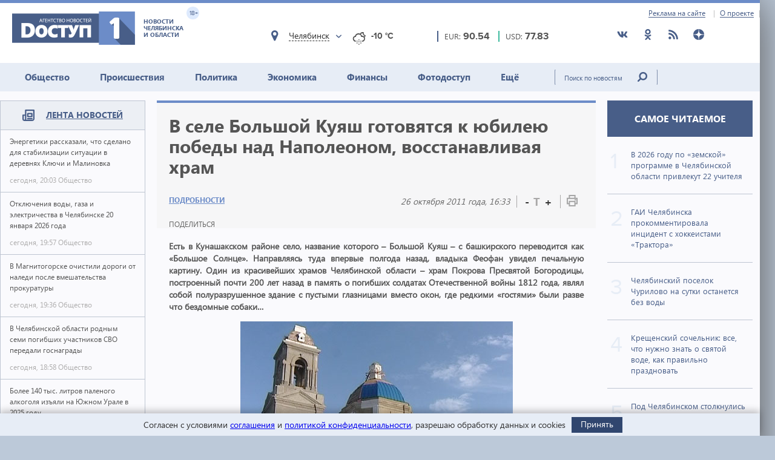

--- FILE ---
content_type: text/html; charset=utf-8
request_url: https://dostup1.ru/detail/detail_33737.html
body_size: 20869
content:
<!DOCTYPE html>

<html lang="ru">
<head>
	<meta charset="utf-8">
	<title>В селе Большой Куяш готовятся к юбилею победы над Наполеоном, восстанавливая храм - Доступ</title>
	<meta name="description" content="Работы курирует архиепископ Челябинский и Златоустовский Феофан. На что владыка тратит свои время и зарплату, и отчего главный православный священник Южного Урала испытал трепет, какого не было ранее." />


	<meta name="viewport" content="width=device-width" />
	<meta name="keywords" content="новости челябинска, новости челябинской области, доступ, новости сегодня, экономика, политика, происшествия, события, доступ 1" />
	<meta name="cmsmagazine" content="58cb5532cee0b8146d9e940d76336573" />
	<link rel="shortcut icon" type="image/x-icon" href="/i/favicon.svg" />
	<link rel="alternate" type="application/rss+xml" title="RSS" href="/rss/" />

	<link rel="stylesheet" href="https://jquery-ui-bootstrap.github.io/jquery-ui-bootstrap/css/custom-theme/jquery-ui-1.10.3.custom.css">
	<link rel="stylesheet" href="/assets/libs/slick-carousel/1.8.1/slick-theme.css">
	<link rel="stylesheet" href="/assets/libs/slick-carousel/1.8.1/slick.css">
	<link rel="stylesheet" href="/assets/libs/lightbox2/2.10.0/css/lightbox.min.css">
	<link rel="stylesheet" href="/assets/css/style.css?1766423070">

	<script src="https://code.jquery.com/jquery-3.2.1.min.js" integrity="sha256-hwg4gsxgFZhOsEEamdOYGBf13FyQuiTwlAQgxVSNgt4=" crossorigin="anonymous"></script>
	<script src="/assets/js/poll.min.js?1589409920"></script>
			
	<script type="text/javascript">var OA_source = "detail";</script>
	<script type="text/javascript" src="//ox.dostup1.ru/www/delivery/spcjs.php?id=4"></script>
	<script type="text/javascript" src="//vk.com/js/api/openapi.js?79"></script>
	<script src="https://www.google.com/recaptcha/api.js?onload=onloadCallback&render=explicit" async defer></script>
	<script src="https://cdn.adfinity.pro/code/dostup1.ru/adfinity.js" async></script>

		<link rel="stylesheet" href="/assets/css/print.min.css?1590647068" media="print">
	<link href="https://dostup1.ru/amp/detail_33737.html" rel="amphtml">
	<link href="https://dostup1.ru/detail/detail_33737.html" rel="canonical">
	<meta property="og:url" content="https://dostup1.ru/detail/detail_33737.html"/>
	<meta property="og:site_name" content="Доступ"/> 
	<meta property="og:title" content="В селе Большой Куяш готовятся к юбилею победы над Наполеоном, восстанавливая храм"/>
	<meta property="og:type" content="article"/>
		<meta property="og:description" content="Работы курирует архиепископ Челябинский и Златоустовский Феофан. На что владыка тратит свои время и зарплату, и отчего главный православный священник Южного Урала испытал трепет, какого не было ранее."/>
	<meta name="mrc__share_title" content="В селе Большой Куяш готовятся к юбилею победы над Наполеоном, восстанавливая храм" /><meta name="mrc__share_description" content="Работы курирует архиепископ Челябинский и Златоустовский Феофан. На что владыка тратит свои время и зарплату, и отчего главный православный священник Южного Урала испытал трепет, какого не было ранее." />
			<meta property="og:image" content="https://dostup1.ru/netcat_files/98/51/Hram1_150.jpg"/>
	
	<script type='text/javascript' src='https://platform-api.sharethis.com/js/sharethis.js#property=5ee69080799cf500122ce059&product=inline-share-buttons' async='async'></script>
	<style>
		/* ShareThis*/
		.share [id^=st] .st-btn > span {
			min-width: auto !important;
		}
		.share [id^=st].st-has-labels .st-btn,
		.share [id^=st].st-has-labels .st-btn.st-remove-label {
			min-width: auto !important;
		}
		.share [id^=st] .st-btn:hover {
			top: 0 !important;
		}
	</style>
	<!-- Yandex.RTB -->
	<script>window.yaContextCb=window.yaContextCb||[]</script>
	<script src="https://yandex.ru/ads/system/context.js" async></script>
	<!-- /Yandex.RTB -->
</head>
<body>
<noindex><div style="display:none; height:0">
	<!--LiveInternet counter--><script type="text/javascript">
	new Image().src = "//counter.yadro.ru/hit?r"+
	escape(document.referrer)+((typeof(screen)=="undefined")?"":
	";s"+screen.width+"*"+screen.height+"*"+(screen.colorDepth?
	screen.colorDepth:screen.pixelDepth))+";u"+escape(document.URL)+
	";h"+escape(document.title.substring(0,150))+
	";"+Math.random();</script><!--/LiveInternet-->
</div></noindex>    <div class="left-screen">
        <div class="top-banner noprint"><script type="text/javascript">OA_show(30);</script></div>
        <header>
            <div class="row-top">
				<div class="header__top">
					<a href="/about/adv/">Реклама на сайте</a>
					<a href="/about/info/">О проекте</a>
					                    
				</div>
			</div>
            
            <div class="row-bottom">
            <a href="/" class="header__logo">
					<img src="/assets/img/main-logo.png" alt="Логотип">
					<dvi class="text">
						Новости Челябинска и области
					</dvi>
					<span class="age">
						18+
					</span>
				</a>
				
				<div class="weather">
                    <div class="weather__city">
						<i class="weather__mark fa-location"></i>
                        <div class="weather__city-current"></div>
						<div class="weather__dropdown">
							<input class="weather__dropdown-filter" type="text" placeholder="Найти&hellip;">
						</div>
                    </div>
                    <div class="weather__forecast">
                        <span class="weather__forecast-icon"></span>
                        <span class="weather__forecast-temperature"></span>
                    </div>
				</div>
          
                <div class="courses">
					<div class="eur">
						<div class="row">
							<span class="name">EUR: </span>
							<span class="value"></span>							
						</div>
						
					</div>
					<div class="usd">
						<div class="row">
							<span class="name">USD: </span>
							<span class="value"></span>							
						</div>
						
					</div>
				</div> <!-- courses -->
                
                <div class="soc">
					<ul>
						<li><a href="https://vk.com/dostup1" target="_blank" rel="nofollow"><svg class="header__icon"><use xlink:href="/assets/svg/sprite.svg#vkontakte"></use></svg></a></li>
						<li><a href="https://www.odnoklassniki.ru/dostup1" target="_blank" rel="nofollow"><svg class="header__icon"><use xlink:href="/assets/svg/sprite.svg#odnoklassniki"></use></svg></a></li>
						<li><a href="/rss/" target="_blank"><svg class="header__icon"><use xlink:href="/assets/svg/sprite.svg#rss"></use></svg></a></li>
						<li><a href="https://zen.yandex.ru/dostup1.ru" target="_blank" rel="nofollow"><svg class="header__icon"><use xlink:href="/assets/svg/sprite.svg#yandex-zen-round"></use></svg></a></li>
					</ul>
				</div>
                
            </div> <!-- row-bottom -->
            
            
            <div class="header-menu">
				<ul class="header-menu__nav">
                                            <li class="nav__item ">
							<a href="/society/">Общество</a>
							                        </li>
                                            <li class="nav__item ">
							<a href="/accident/">Происшествия</a>
							                        </li>
                                            <li class="nav__item ">
							<a href="/politics/">Политика</a>
							                        </li>
                                            <li class="nav__item ">
							<a href="/economics/">Экономика</a>
							                        </li>
                                            <li class="nav__item ">
							<a href="/finance/">Финансы</a>
							                        </li>
                                            <li class="nav__item ">
							<a href="/photo/">Фотодоступ</a>
							                        </li>
                                            <li class="nav__item ">
							<a href="/medicine/">Ещё</a>
															<ul class="sub-menu">
																		<li><a href="/medicine/">Медицина</a></li>
																		<li><a href="/interview/">Интервью</a></li>
																		
								</ul>
							                        </li>
                    				</ul>
				<form action="/search/" method="get">
					<input type="text" name="text" placeholder="Поиск по новостям" class="text">
					<input type="submit" value="" class="btn">
				</form>
                
			</div> <!-- header menu -->
            
        </header>

<main class="page">
<div class="main-container">
<div class="main-content">

<section class="left-feed">    
    <div class="title">
        <img src="/assets/svg/feed-i.svg" alt="">
        <span><a href="/archive/2026/01/19/">Лента новостей</a></span>
    </div>
    <div class="content"><a href="/society/Energetiki-rasskazali-chto-sdelano-dlya-stabilizatsii-situatsii-v-derevnyah-Klyuchi-i-Malinovka_200833.html" class="feed__item">
    <span class="name"> Энергетики рассказали, что сделано для стабилизации ситуации в деревнях Ключи и Малиновка 
            </span>
    <div class="date">
        <span class="time">сегодня, 20:03</span>
        <span class="categoty">Общество</span>
    </div>
</a>
                            
<a href="/society/Otklyucheniya-vody-gaza-i-elektrichestva-v-Chelyabinske-20-yanvarya-2026-goda_200832.html" class="feed__item">
    <span class="name"> Отключения воды, газа и электричества в Челябинске 20 января 2026 года 
            </span>
    <div class="date">
        <span class="time">сегодня, 19:57</span>
        <span class="categoty">Общество</span>
    </div>
</a>
                            
<a href="/society/V-Magnitogorske-ochistili-dorogi-ot-naledi-posle-vmeshatelstva-prokuratury_200831.html" class="feed__item">
    <span class="name"> В Магнитогорске очистили дороги от наледи после вмешательства прокуратуры 
            </span>
    <div class="date">
        <span class="time">сегодня, 19:36</span>
        <span class="categoty">Общество</span>
    </div>
</a>
                            
<div class="zone_54 banner_inactive noprint">
    <script type="text/javascript">OA_show(54);</script><script>$(document).ready(function() { checkZone( "54" );  });</script></div>
<a href="/society/V-Chelyabinskoy-oblasti-rodnym-semipogibshih-uchastnikov-SVO-peredali-gosnagrady_200830.html" class="feed__item">
    <span class="name"> В Челябинской области родным семи погибших участников СВО передали госнаграды 
            </span>
    <div class="date">
        <span class="time">сегодня, 18:58</span>
        <span class="categoty">Общество</span>
    </div>
</a>
                            
<a href="/society/Bolee-140-tys-litrov-palenogo-alkogolya-izyali-na-Yuzhnom-Urale-v-2025-godu_200829.html" class="feed__item">
    <span class="name"> Более 140 тыс. литров паленого алкоголя изъяли на Южном Урале в 2025 году 
            </span>
    <div class="date">
        <span class="time">сегодня, 18:56</span>
        <span class="categoty">Общество</span>
    </div>
</a>
                            
<a href="/society/V-Chelyabinskoy-oblasti-startovala-zimnyaya-perepis-dikih-zhivotnyh_200828.html" class="feed__item">
    <span class="name"> В Челябинской области стартовала зимняя «перепись» диких животных 
            </span>
    <div class="date">
        <span class="time">сегодня, 18:51</span>
        <span class="categoty">Общество</span>
    </div>
</a>
                            
<a href="/society/Lishennyy-prav-za-pyanuyu-ezdu-chelyabinets-vnov-popalsya-netrezvym_200823.html" class="feed__item">
    <span class="name"> Лишенный прав за пьяную езду челябинец вновь попался нетрезвым 
            </span>
    <div class="date">
        <span class="time">сегодня, 18:24</span>
        <span class="categoty">Общество</span>
    </div>
</a>
                            
<a href="/accident/Minzdrav-Yuzhnogo-Urala-rasskazal-o-sostoyanii-postradavshih-v-DTP-s-uchastiem-avtobusa_200817.html" class="feed__item">
    <span class="name"> Минздрав Южного Урала рассказал о состоянии пострадавших в ДТП с участием автобуса 
            </span>
    <div class="date">
        <span class="time">сегодня, 17:28</span>
        <span class="categoty">Происшествия</span>
    </div>
</a>
                            
<a href="/society/Ex-direktor-hokkeynoy-shkoly-Chelyabinska-osuzhden-za-poddelnyy-diplom_200816.html" class="feed__item">
    <span class="name"> Экс-директор хоккейной школы Челябинска осужден за поддельный диплом 
            </span>
    <div class="date">
        <span class="time">сегодня, 17:15</span>
        <span class="categoty">Общество</span>
    </div>
</a>
                            
<a href="/society/Probki-v-Chelyabinske-dostigli-8-ballov-iz-za-prodolzhitelnogo-snegopada_200815.html" class="feed__item">
    <span class="name"> Пробки в Челябинске достигли 8 баллов из-за продолжительного снегопада 
            </span>
    <div class="date">
        <span class="time">сегодня, 17:03</span>
        <span class="categoty">Общество</span>
    </div>
</a>
                            
<a href="/society/Chelyabinskiy-poselok-Churilovo-na-sutki-ostanetsya-bez-vody_200814.html" class="feed__item">
    <span class="name"> Челябинский поселок Чурилово на сутки останется без воды 
            </span>
    <div class="date">
        <span class="time">сегодня, 16:55</span>
        <span class="categoty">Общество</span>
    </div>
</a>
                            
<a href="/society/Zhitelnitsu-Chelyabinskoy-oblasti-osudyat-za-DTP-kotoroe-ustroil-ee-11-letniy-syn_200813.html" class="feed__item">
    <span class="name"> Жительницу Челябинской области осудят за ДТП, которое устроил ее 11-летний сын 
            </span>
    <div class="date">
        <span class="time">сегодня, 16:49</span>
        <span class="categoty">Общество</span>
    </div>
</a>
                            
<a href="/economics/Dva-investora-poluchili-status-pervyh-rezidentov-OEZ-Yuzhnouralskaya_200812.html" class="feed__item">
    <span class="name"> Два инвестора получили статус первых резидентов ОЭЗ «Южноуральская» 
            </span>
    <div class="date">
        <span class="time">сегодня, 16:33</span>
        <span class="categoty">Экономика</span>
    </div>
</a>
                            
<a href="/society/Metallurg-vyrval-pobedu-u-Amura-i-prodlil-pobednuyu-seriyu-do-8-matchey_200811.html" class="feed__item">
    <span class="name"> «Металлург» вырвал победу у «Амура» и продлил победную серию до 8 матчей 
            </span>
    <div class="date">
        <span class="time">сегодня, 16:23</span>
        <span class="categoty">Общество</span>
    </div>
</a>
                            
<a href="/society/Na-105-m-godu-ushla-iz-zhizni-stareyshaya-zhitelnitsa-Chelyabinskoy-oblasti_200809.html" class="feed__item">
    <span class="name"> На 105-м году ушла из жизни старейшая жительница Челябинской области 
            </span>
    <div class="date">
        <span class="time">сегодня, 16:03</span>
        <span class="categoty">Общество</span>
    </div>
</a>
                            
<a href="/society/Molodoy-zhitel-Chelyabinskoy-oblasti-zaderzhan-za-prizyvy-k-terrorizmu_200808.html" class="feed__item">
    <span class="name"> Молодой житель Челябинской области задержан за призывы к терроризму 
        <span class="b-icon b-icon_video"></span>    </span>
    <div class="date">
        <span class="time">сегодня, 15:53</span>
        <span class="categoty">Общество</span>
    </div>
</a>
                            
<a href="/society/Sud-zanovo-rassmotrit-delo-zhitelya-Chelyabinska-kupivshego-neispravnyy-avtomobil-za-6-mln_200807.html" class="feed__item">
    <span class="name"> Суд заново рассмотрит дело жителя Челябинска, купившего неисправный автомобиль за 6 млн 
            </span>
    <div class="date">
        <span class="time">сегодня, 15:43</span>
        <span class="categoty">Общество</span>
    </div>
</a>
                            
<a href="/society/Posle-kommunalnoy-avarii-s-postradavshim-v-Chelyabinske-zaveli-ugolovnoe-delo_200806.html" class="feed__item">
    <span class="name"> После коммунальной аварии с пострадавшим в Челябинске завели уголовное дело 
            </span>
    <div class="date">
        <span class="time">сегодня, 15:34</span>
        <span class="categoty">Общество</span>
    </div>
</a>
                            
<a href="/society/Rezhim-chernogo-neba-v-Chelyabinskoy-oblasti-prodlen-do-kontsa-rabochey-nedeli_200805.html" class="feed__item">
    <span class="name"><span style="color:red">ВНИМАНИЕ.</span> Режим «черного неба» в Челябинской области продлен до конца рабочей недели 
            </span>
    <div class="date">
        <span class="time">сегодня, 15:27</span>
        <span class="categoty">Общество</span>
    </div>
</a>
                            
<a href="/society/V-Chelyabinskoy-oblasti-v-2025-m-prinyato-svyshe-12-tys-resheniy-o-vydvorenii-nelegalov_200804.html" class="feed__item">
    <span class="name"> В Челябинской области в 2025-м принято свыше 1,2 тыс. решений о выдворении нелегалов 
            </span>
    <div class="date">
        <span class="time">сегодня, 15:19</span>
        <span class="categoty">Общество</span>
    </div>
</a>
                            
<a href="/accident/Chelyabinskaya-pensionerka-edva-ne-lishilas-25-mln-uchastvuya-v-sekretnom-rassledovanii_200803.html" class="feed__item">
    <span class="name"> Челябинская пенсионерка едва не лишилась 2,5 млн, участвуя в «секретном расследовании» 
            </span>
    <div class="date">
        <span class="time">сегодня, 15:12</span>
        <span class="categoty">Происшествия</span>
    </div>
</a>
                            
<a href="/society/Chelyabinskaya-GAI-initsiirovala-proverku-perevozchika-po-marshrutu--22_200802.html" class="feed__item">
    <span class="name"> Челябинская ГАИ инициировала проверку перевозчика по маршруту № 22 
            </span>
    <div class="date">
        <span class="time">сегодня, 14:57</span>
        <span class="categoty">Общество</span>
    </div>
</a>
                            
<a href="/society/Treskuchie-kreschenskie-morozy-nagryanut-v-Chelyabinskuyu-oblast_200801.html" class="feed__item">
    <span class="name"> Трескучие крещенские морозы нагрянут в Челябинскую область 
            </span>
    <div class="date">
        <span class="time">сегодня, 14:42</span>
        <span class="categoty">Общество</span>
    </div>
</a>
                            
<a href="/society/Ugolovnoe-delo-zaveli-v-Chelyabinskoy-oblasti-posle-DTP-s-14-postradavshimi_200800.html" class="feed__item">
    <span class="name"> Уголовное дело завели в Челябинской области после ДТП с 14 пострадавшими 
            </span>
    <div class="date">
        <span class="time">сегодня, 14:24</span>
        <span class="categoty">Общество</span>
    </div>
</a>
                            
<a href="/society/Troe-detey-est-v-spiske-iz-14-postradavshih-v-DTP-s-avtobusom-v-Chelyabinskoy-oblasti_200799.html" class="feed__item">
    <span class="name"> Трое детей есть в списке из 14 пострадавших в ДТП с автобусом в Челябинской области 
        <span class="b-icon b-icon_video"></span>    </span>
    <div class="date">
        <span class="time">сегодня, 14:21</span>
        <span class="categoty">Общество</span>
    </div>
</a>
                            
<a href="/accident/Po-krayney-mere-14-chelovek-postradali-v-DTP-s-uchastiem-avtobusa-pod-Chelyabinskom_200798.html" class="feed__item">
    <span class="name"> По крайней мере 14 человек пострадали в ДТП с участием автобуса под Челябинском 
            </span>
    <div class="date">
        <span class="time">сегодня, 14:04</span>
        <span class="categoty">Происшествия</span>
    </div>
</a>
                            
<a href="/economics/Chelyabinskuyu-kompaniyu-na-dva-goda-vnesli-v-chernyy-spisok-antimonopolnoy-sluzhby_200797.html" class="feed__item">
    <span class="name"> Челябинскую компанию на два года внесли в «черный список» антимонопольной службы 
            </span>
    <div class="date">
        <span class="time">сегодня, 13:52</span>
        <span class="categoty">Экономика</span>
    </div>
</a>
                            
<a href="/society/Irina-Texler-trogatelno-pozdravila-supruga-s-dnem-rozhdeniya_200796.html" class="feed__item">
    <span class="name"> Ирина Текслер трогательно поздравила супруга с днем рождения 
            </span>
    <div class="date">
        <span class="time">сегодня, 13:40</span>
        <span class="categoty">Общество</span>
    </div>
</a>
                            
<a href="/society/Kreschenskie-bogosluzheniya-v-Chelyabinskoy-oblasti-posetili-svyshe-25-tys-chelovek_200795.html" class="feed__item">
    <span class="name"> Крещенские богослужения в Челябинской области посетили свыше 25 тыс. человек 
            </span>
    <div class="date">
        <span class="time">сегодня, 13:32</span>
        <span class="categoty">Общество</span>
    </div>
</a>
                            
<a href="/society/Sinoptiki-opublikovali-prognoz-dlya-Chelyabinskoy-oblasti-na-20-yanvarya_200794.html" class="feed__item">
    <span class="name"> Синоптики опубликовали прогноз для Челябинской области на 20 января 
            </span>
    <div class="date">
        <span class="time">сегодня, 13:19</span>
        <span class="categoty">Общество</span>
    </div>
</a>
                            
<a href="/accident/V-Chelyabinske-79-letnyaya-zhenschina-vyzhila-upav-v-pyatimetrovyypogreb_200793.html" class="feed__item">
    <span class="name"> В Челябинске 79-летняя женщина выжила, упав в пятиметровый погреб 
            </span>
    <div class="date">
        <span class="time">сегодня, 13:11</span>
        <span class="categoty">Происшествия</span>
    </div>
</a>
                            
<a href="/society/Rezkoe-poholodanie-ozhidaetsya-v-Chelyabinskoy-oblasti-s-21-po-26-yanvarya_200792.html" class="feed__item">
    <span class="name"> Резкое похолодание ожидается в Челябинской области с 21 по 26 января 
            </span>
    <div class="date">
        <span class="time">сегодня, 12:51</span>
        <span class="categoty">Общество</span>
    </div>
</a>
                            
<a href="/society/Nachat-s-nulya-Bilayn-sdelal-besplatnym-Chistyy-nomer_200791.html?erid=2VSb5wMC6jK" class="feed__item">
    <span class="name"> Начать с нуля: Билайн сделал бесплатным «Чистый номер» 
            </span>
    <div class="date">
        <span class="time">сегодня, 12:35</span>
        <span class="categoty">Общество</span>
    </div>
</a>
                            
<a href="/society/V-Chelyabinske-oglashen-prigovor-po-delu-ob-uscherbe-na-31-mln-pri-restavratsii-teatra_200790.html" class="feed__item">
    <span class="name"> В Челябинске оглашен приговор по делу об ущербе на 31 млн при реставрации театра 
            </span>
    <div class="date">
        <span class="time">сегодня, 12:34</span>
        <span class="categoty">Общество</span>
    </div>
</a>
                            
<a href="/society/Cherez-Chelyabinskuyu-oblast-ne-propustili-20-tonn-kitayskiy-mandarinov_200789.html" class="feed__item">
    <span class="name"> Через Челябинскую область не пропустили 20 тонн китайский мандаринов 
            </span>
    <div class="date">
        <span class="time">сегодня, 12:17</span>
        <span class="categoty">Общество</span>
    </div>
</a>
                            
<a href="/accident/Pod-Chelyabinskom-stolknulisavtobus-benzovoz-legkovushka-est-postradavshie_200788.html" class="feed__item">
    <span class="name"> Под Челябинском столкнулись автобус, бензовоз и легковушка: есть пострадавшие 
            </span>
    <div class="date">
        <span class="time">сегодня, 11:38</span>
        <span class="categoty">Происшествия</span>
    </div>
</a>
                            
<a href="/society/V-Chelyabinske-raskryta-seriya-ubiystv-zhenschin-sovershennyh-bolee-18-let-nazad_200787.html" class="feed__item">
    <span class="name"> В Челябинске раскрыта серия убийств женщин, совершенных около 20 лет назад 
        <span class="b-icon b-icon_video"></span>    </span>
    <div class="date">
        <span class="time">сегодня, 11:16</span>
        <span class="categoty">Общество</span>
    </div>
</a>
                            
<a href="/society/Polovina-sotsuchrezhdeniy-Yuzhnogo-Urala-v-2025-m-poluchala-nekachestvennye-produkty-pitaniya_200786.html" class="feed__item">
    <span class="name"> Половина соцучреждений Южного Урала в 2025-м получала некачественные продукты питания 
            </span>
    <div class="date">
        <span class="time">сегодня, 11:02</span>
        <span class="categoty">Общество</span>
    </div>
</a>
                            
<a href="/society/V-2026-godu-po-zemskoy-programme-v-Chelyabinskoy-oblasti-privlekut-22-uchitelya_200785.html" class="feed__item">
    <span class="name"> В 2026 году по «земской» программе в Челябинской области привлекут 22 учителя 
            </span>
    <div class="date">
        <span class="time">сегодня, 10:45</span>
        <span class="categoty">Общество</span>
    </div>
</a>
                            
<a href="/accident/Pensioner-pogib-vo-vremya-pozhara-v-chastnom-dome-v-Chelyabinskoy-oblasti_200784.html" class="feed__item">
    <span class="name"> Пенсионер погиб во время пожара в частном доме в Челябинской области 
            </span>
    <div class="date">
        <span class="time">сегодня, 10:31</span>
        <span class="categoty">Происшествия</span>
    </div>
</a>
                            
</div><!-- content --></section> <!-- left feed -->

<section class="middle-content">
    
    
    
<div class='tpl-block-full tpl-component-64 tpl-template-256' id='nc-block-f8323c3bb7367cd66456edf5c405847e'><script>
    $.post('/services/stats.php', {'id': 33737});
</script>

<div class="noprint">
<script type="text/javascript">OA_show(28);</script></div>
<div class="main-news-container main-news-container__blue">
    <div class="text">
        <h1> В селе Большой Куяш готовятся к юбилею победы над Наполеоном, восстанавливая храм</h1>
        <div class="subtitle">
            <div class="subtitle__section">
                <a href="/detail/" class="link-group">Подробности</a>
            </div>
            <div class="subtitle__tools">
                <div class="subtitle__date">26 октября 2011 года, 16:33</div>
                <div class="subtitle__fontsize">
                    <span class="subtitle__fontsize_minus" title="Уменьшить шрифт">-</span>
                    <span class="subtitle__fontsize_icon">T</span>
                    <span class="subtitle__fontsize_plus" title="Увеличить шрифт">+</span>
                </div>
                <div class="subtitle__print">
                    <a href='javascript:window.print(); void 0;' title="Печать"><img src="/assets/img/i-print.png" title="Печать" alt="Печать"></a>
                </div>
            </div>
        </div>
        <div class="tools">
            
		<div class="tools__share share">
			<div class="tools__share-title">Поделиться</div>
			<div class="sharethis-inline-share-buttons"></div>
		</div>            <button type="button" class="web-share__button" id="web-share__button">
                <span class="web-share__title">Поделиться</span>
                <span class="web-share__icon">
                    <svg xmlns="http://www.w3.org/2000/svg" width="1em" height="1em" viewBox="0 0 20 20" role="presentation" fill="currentColor">
                        <path fill-rule="evenodd" d="M5.5 12a2.5 2.5 0 1 0 0-5 2.5 2.5 0 0 0 0 5Zm0-1.666a.833.833 0 1 0 0-1.667.833.833 0 0 0 0 1.667ZM13.5 7a2.5 2.5 0 1 0 0-5 2.5 2.5 0 0 0 0 5Zm0-1.667a.833.833 0 1 0 0-1.666.833.833 0 0 0 0 1.666ZM13.5 18a2.5 2.5 0 1 0 0-5 2.5 2.5 0 0 0 0 5Zm0-1.667a.833.833 0 1 0 0-1.666.833.833 0 0 0 0 1.666Z"></path>
                        <path d="M12.795 4.056 5.41 8.67a.833.833 0 1 1-.069 1.647l7.418 5.564a.833.833 0 0 1 .9-1.2L6.826 9.556l6.763-4.227a.833.833 0 0 1-.793-1.273Zm-8.62 5.387.62-.387a.83.83 0 0 0-.036.826l-.584-.439Z"></path>
                    </svg>
                </span>
            </button>
         </div>
        <!-- <a href='javascript:window.print(); void 0;' class="print"><img src="/assets/img/i-print.png" alt=""></a> -->
    </div> <!-- text -->
    
    </div> <!-- main-news-container -->

<div class="main-news-content">
<p style="text-align: justify;"><strong>Есть в Кунашакском районе село, название которого &ndash; Большой Куяш &ndash; с башкирского переводится как &laquo;Большое Солнце&raquo;. Направляясь туда впервые полгода назад, владыка Феофан увидел печальную картину. Один из красивейших храмов Челябинской области &ndash; храм Покрова Пресвятой Богородицы, построенный почти 200 лет назад в память о погибших солдатах Отечественной войны 1812 года, являл собой полуразрушенное здание с пустыми глазницами вместо окон, где редкими &laquo;гостями&raquo; были разве что бездомные собаки&hellip;</strong></p>
<p style="text-align: center;"><strong><img height="331" width="450" alt="" src="/netcat_files/Image/2011/10/26/hram.jpg" /></strong></p>
<p style="text-align: center;"><img height="526" width="434" alt="" src="/netcat_files/Image/2011/10/26/Feofan.jpg" /></p>
<p style="text-align: justify;">&laquo;Когда я увидел этот храм, когда познакомился с его историей, узнал, что он посвящен победе над Наполеоном, то стало очень больно на душе: как же так? &ndash; сокрушается архиепископ Златоустовский и Челябинский. &ndash; Вообще это бы задача государства. Уж какие-какие, а такие памятники мы обязаны сохранять! Грядет 200 лет Победы, и с чем мы придем? Вот с таким разрушенным храмом? Это позор!!! Встали бы наши те предки, которые этот храм возводили в этом прекрасном месте, пожалуй, не в лучшее, может быть, экономическое время, чем у нас&hellip; Наверное, как бы они отстегали нас всех и как бы горько, наверное, сокрушались&hellip;&raquo;</p>
<p style="text-align: center;"><img height="565" width="450" alt="" src="/netcat_files/Image/2011/10/26/okno.jpg" /></p>
<p style="text-align: justify;">Полгода спустя, 22 октября 2011 года архиепископ приехал в Большой Куяш уже в другом настроении. По словам владыки, даже много путешествуя по миру, он редко ощущал такой трепет, как во время этой поездки. Ведь все эти месяцы владыка Феофан посвятил тому, чтобы начать восстановление храма. Нашел подрядчиков, с которыми сам ведет переговоры. И в результате снизил цену строительных работ в несколько раз. Искал деньги, чтобы заплатить рабочим. Изыскивал средства епархии и вкладывал даже свою собственную зарплату, скромный, для его сана, размер которой &ndash; 30 тыс. рублей &ndash; архиепископ не скрывал с самого начала своего служения на Южном Урале.</p>
<p style="text-align: center;"><img height="359" width="450" alt="" src="/netcat_files/Image/2011/10/26/vnutri.jpg" /></p>
<p style="text-align: justify;">И вот уже видно преображение: заканчивается внешняя черновая отделка здания, внутри залит новый бетонный пол, готовятся к покраске стены. Жизнь на святой &laquo;стройке&raquo; заметна невооруженным глазом: кто-то поставил у оконной решетки баночки с живыми цветами.</p>
<p style="text-align: center;"><img height="276" width="450" alt="" src="/netcat_files/Image/2011/10/26/feofan_narod.jpg" /></p>
<p style="text-align: justify;">&laquo;Целый век Россия ругалась над своими святынями. К великому сожалению, ругалась с беспрецедентной жестокостью! И пока церкви будут стоять разрушенными, они будут обвинять всех нас в нашем варварстве&raquo;, &ndash; сказал владыка деревенским жителям, пришедшим на освящение купола старинного Покровского храма. &laquo;Пожалуй, немного вы найдете храмов, которые были бы посвящены победе над Наполеоном. Задумайтесь: 200 лет! Здесь вся Россия должна, по сути, объединиться бы&hellip;&raquo;</p>
<p style="text-align: justify;">&laquo;Да, наконец-то&raquo;, &ndash; раздался голос в толпе деревенских.</p>
<p style="text-align: justify;">&laquo; Кто сказал: &ldquo;Наконец-то&rdquo;? &ndash; казалось, архиепископ еле сдерживал негодование. &ndash; Кто из вас что-то сделал для этого?&raquo;</p>
<p style="text-align: justify;">&laquo;&hellip;Ну, мы с ребятами убирали здесь территорию, старались порядок вокруг поддерживать&hellip;&raquo; - несмело ответила одна из женщин. Архиепископ с интересом наблюдал за местной молодежью &ndash; школьниками, стоявшими рядом: &laquo;Молодежь, на вас надежда. В ваших руках &ndash; Россия! Или наркотики, или Россия. Тогда по-настоящему это будет храм села. Наркотиков нет у вас? &ndash; Нет, что Вы! &ndash; А в школе? Нет? А в селе? Так бывает или не бывает?&raquo;</p>
<p style="text-align: justify;">Нестройный хор голосов с ответами разделился. &laquo;Бывает&raquo;, &ndash; донеслось до владыки.</p>
<p style="text-align: justify;">&laquo;Вот с этой бедой надо бороться всем вместе. Вот вы, молодежь, что касается наркотиков, запомните, что я сейчас скажу. Сразу, как только вас кто-то один раз сманил попробовать, считайте, что вы встали на путь смерти. И очень быстро будете к ней идти&hellip;&raquo; &ndash; сказал архиепископ Феофан. И приступил к молебну. После него окропил купол с крестом и пришедших к храму местных жителей святой водой.</p>
<p style="text-align: center;"><img height="348" width="450" alt="" src="/netcat_files/Image/2011/10/26/feofan_moleben.jpg" /></p>
<p style="text-align: justify;">В завершение владыка рассказал собравшимся, что сподвигло его на воскрешение храма. &laquo;Главной в этом деле была решимость восстанавливать этот храм. Начали с того, что нужно было сделать в первую очередь, с того, что рушится. Стены, фундамент укрепить, пол. Ведь это не просто восстановление, не просто поштукатурить&hellip; Вы посмотрите, сколько элементов сложных, которые требуют очень кропотливого подхода в реставрации. Ведь это практически реставрация: восстановление храма в первобытном состоянии. И я думаю, ко Дню победы над Наполеоном храм это будет как памятник &ndash; свидетель великого русского духа&hellip; И таких церквей, требующих немедленного спасения, у нас еще много. Вот говорят: пусть церковь и восстанавливает. Но церковь-то не рушила храмы, церковь-то созидала. И поэтому обязанность в том числе власти &ndash; раз мы правопреемники тех, кто рушил храмы, &ndash;  восстанавливать их&raquo;, &ndash; говорит владыка Феофан.</p>
<p style="text-align: justify;">Он также рассказал, что уже говорил об этом с полпредом президента на Урале, с губернатором Челябинской области и нашел у них полное понимание. &laquo;И надеюсь, что мы с Михаилом Валериевичем вместе будем думать не только о том, как замечательно сделаны дороги &ndash; лучшие на Урале, но и о составляющей духовной. Ее мы тоже будем восстанавливать&raquo;, &ndash; сказал архиепископ.</p>
<p style="text-align: center;"><img height="428" width="450" alt="" src="/netcat_files/Image/2011/10/26/Kupol2.jpg" /></p>
<p style="text-align: justify;">Как оказалось, установить купол на храме &ndash; задача не из легких. Сделанный в Трехгорном 500-килограмовый святой груз из нитрита титана поднимали автокраном.</p>
<p style="text-align: center;"><img height="436" width="450" alt="" src="/netcat_files/Image/2011/10/26/kupol1.jpg" /></p>
<p style="text-align: justify;">Зрелище было настолько интересным, что никто из местных не спешил расходиться даже после того, как владыка уехал. &laquo;Ну, герои-мужики&hellip;&raquo; &ndash; слышится в толпе. И невольно соглашаешься, что работа высотников без страховки вызывает неоднозначные эмоции. И страшно, и веришь, что с мужиками-работягами, залезшими на крышу храма, ничего случиться не должно, ведь святое дело делают&hellip;</p>
<p style="text-align: center;"><img height="443" width="450" alt="" src="/netcat_files/Image/2011/10/26/kupol.jpg" /></p>
<p style="text-align: justify;">Кстати, крышу строители покрывают особым способом. Листы железа скрепляют без единого гвоздя, по технологии, сохранившейся со времен Петра Первого.</p>
<p style="text-align: center;"><img height="402" width="450" alt="" src="/netcat_files/Image/2011/10/26/Hram1.jpg" /></p>
<p style="text-align: justify;">К юбилею 200-летия Победы над Наполеоном стройка должна завершиться. Мало осталось в Большом Куяше стариков, помнящих храм действующим. Местные жители рассказывают историю, ставшую почти легендой: до 1936 года звон 16 колоколов этого храма слышали за 25 километров в соседних селах и даже Каслях. Деревенские надеются, что колокольный звон единственного во всем Кунашакском районе православного храма скоро услышат и их дети и внуки.</p>
<p style="text-align: right;"><strong>Оксана Лахина,<br />
фото автора</strong></p>
<hr />
<p style="text-align: justify;"><strong>На эту тему: </strong></p>
<p style="text-align: justify;"><a href="/detail/detail_21198.html" target="_blank">Жестокое зрелище храма &mdash; ФОТОСВИДЕТЕЛЬСТВО</a></p>
<p style="text-align: justify;"><a href="/detail/detail_26834.html" target="_blank">Где могут возвести новый собор в Челябинске, и какая судьба ждет старинный монастырь. Комментарий владыки Феофана</a></p>
    <div class="main-news-tags">
            
    </div> <!-- main-news-tags -->
</div> <!-- main-news-content -->

<div class="main-news-bottom-share">
				
		<div class="tools__share share">
			
			<div class="sharethis-inline-share-buttons"></div>
		</div>
				<div class="subscr ">
								<a href="/user/modify/">
									<div class="img">
										<img src="/assets/img/subscr.png" alt="">
									</div>
									<div class="text">
										Подписаться<br>
										на рассылку dostup1.ru
									</div>
								</a>
				</div>
			</div><div class="main-news-group__banner noprint"><script type="text/javascript">OA_show(12);</script></div><div class="main-news-group__soclinks">
                <div class="title">Друзья, подписывайтесь на наши аккаунты в соц.сетях!</div>
                <div class="items">
					<a href="https://vk.com/dostup1" target="_blank" rel="nofollow">
						<svg class="main-news-group__icon icon-vkontakte"><use xlink:href="/assets/svg/sprite.svg#vkontakte"></use></svg>
					</a>
					<a href="https://www.odnoklassniki.ru/dostup1" target="_blank" rel="nofollow">
						<svg class="main-news-group__icon icon-odnoklassniki"><use xlink:href="/assets/svg/sprite.svg#odnoklassniki"></use></svg>
					</a>
					<a href="/rss/" target="_blank">
						<svg class="main-news-group__icon icon-rss"><use xlink:href="/assets/svg/sprite.svg#rss"></use></svg>
					</a>
					<a href="https://zen.yandex.ru/dostup1.ru" target="_blank" rel="nofollow">
						<svg class="main-news-group__icon icon-zen"><use xlink:href="/assets/svg/sprite.svg#yandex-zen-round"></use></svg>
					</a>
                </div>
            </div>

<div class="news-group group-top__blue">
    <div class="news-group__top">
        <div class="main-news__title">
            <h2>Подробности <span>/ другие новости из раздела </span></h2>
        </div>
    </div>
<div class='tpl-block-51'><div class="tpl-block-list tpl-component-64 tpl-template-257" id="nc-block-5fb5e8b7a6a4506641e5ca789b3fa403"><div class="main-news__wrapper"><a href="/detail/Glava-Miassa-poluchil-novuyu-dolzhnost-ot-gubernatora-Texlera_164332.html" class="main-news__item">
            <img src="/netcat_files/98/51/koval_chuk_thumb3.gif" alt="">
        <span>Глава Миасса получил новую должность от губернатора Текслера</span>
</a>
<a href="/detail/Na-ozere-Smolino-uneslo-5-letnyuyu-devochku_152209.html" class="main-news__item">
            <img src="/netcat_files/98/51/utopayuschiy_thumb3.jpg" alt="">
        <span>На озере Смолино унесло 5-летнюю девочку</span>
</a>
<a href="/detail/V-Ashe-grabitel-zabralsya-v-dom-k-zhenschine_152208.html" class="main-news__item">
            <img src="/netcat_files/98/51/naruchniki_thumb3.jpg" alt="">
        <span>В Аше грабитель забрался в дом к женщине</span>
</a>
<a href="/detail/Chelyabinskiy-kardiotsentr-uluchshit-diagnostiku-i-reabilitatsiyu-patsientov.html" class="main-news__item">
            <img src="/netcat_files/98/51/vrachi_200.jpg" style="width: 170px; height: 120px;" alt="">
        <span>Челябинский кардиоцентр улучшит диагностику и реабилитацию пациентов</span>
</a>
<a href="/detail/Glavy-regionov-dolzhny-byt-dostupny-dlya-grazhdan-Mihail-Yurevich.html" class="main-news__item">
            <img src="/netcat_files/98/51/gub_200.jpg" style="width: 170px; height: 120px;" alt="">
        <span>Главы регионов должны быть доступны для граждан – Михаил Юревич</span>
</a>
<a href="/detail/Rossiyskie-dzyudoisty-na-chempionatah-mira-ot-Stepanova-do-Mihaylina.html" class="main-news__item">
            <img src="/netcat_files/98/51/dzyudo_poyasa150.jpg" style="width: 170px; height: 120px;" alt="">
        <span>Российские дзюдоисты на чемпионатах мира: от Степанова до Михайлина</span>
</a>
<a href="/detail/Vystavka-plodov-i-tsvetov-v-Chelyabinske-proshla-s-tsarskim-razmahom.html" class="main-news__item">
            <img src="/netcat_files/98/51/kartofel_150.jpg" style="width: 170px; height: 120px;" alt="">
        <span>Выставка плодов и цветов в Челябинске прошла с царским размахом</span>
</a>
<a href="/detail/Dvoynoy-udar-Yuzhnouralskie-agrarii-gotovyatsya-k-uborochnoy-kampanii-posle-zasuhi-i-navodneniya.html" class="main-news__item">
            <img src="/netcat_files/98/51/zerno_furazh.jpg" style="width: 170px; height: 120px;" alt="">
        <span>Двойной удар. Южноуральские аграрии готовятся к уборочной кампании после засухи и наводнения</span>
</a>
<a href="/detail/Molodoy--da-zolotoy-chelyabinskiy-student-stal-chempionom-mira-v-hodbe-na-20-km.html" class="main-news__item">
            <img src="/netcat_files/98/51/ivanov_pobeda1_150.jpg" style="width: 170px; height: 120px;" alt="">
        <span>Молодой —  да золотой: челябинский студент стал чемпионом мира в ходьбе на 20 км</span>
</a>
<a href="/detail/Yuzhnouraltsy-stali-bolshe-tratit-na-edu.html" class="main-news__item">
            <img src="/netcat_files/98/51/tarelka_ob_edki.jpg" style="width: 170px; height: 120px;" alt="">
        <span>Южноуральцы стали больше тратить на еду</span>
</a>
<a href="/detail/Chelyabinskiy-grossmeyster-mesyats-ne-dozhil-do-svoey-svadby.html" class="main-news__item">
            <img src="/netcat_files/98/51/kurnosov150.jpg" style="width: 170px; height: 120px;" alt="">
        <span>Челябинский гроссмейстер Курносов месяц не дожил до своей свадьбы</span>
</a>
<a href="/detail/V-blizhayshuyu-pyatiletku-Yuzhnyy-Ural-primet-4-chempionata-mira-i-Evropy.html" class="main-news__item">
            <img src="/netcat_files/98/51/mutko150.jpg" style="width: 170px; height: 120px;" alt="">
        <span>В ближайшую пятилетку Южный Урал примет 4 чемпионата мира и Европы</span>
</a>
</div></div></div></div>

<div class="noprint b-partner-news"></div>
<div class="noprint"><script type="text/javascript">OA_show(62);</script></div></div></section> <!-- middle-content -->

<section class="right-content">
        
    <!-- БАННЕР -->
    <div class="zone_1 banner_inactive noprint">
        <script type="text/javascript">OA_show(1);</script><script>$(document).ready(function() { checkZone( "1" );  });</script>    </div>
    <div class="zone_39 banner_inactive noprint">
        <script type="text/javascript">OA_show(39);</script><script>$(document).ready(function() { checkZone( "39" );  });</script>    </div>
    
    <div class="right__most-read">
                <a href="#" class="title"><span>Самое читаемое</span></a><a href="/society/V-2026-godu-po-zemskoy-programme-v-Chelyabinskoy-oblasti-privlekut-22-uchitelya_200785.html" class="most-read__item">
								<div class="num">1</div>
								<span>
									В 2026 году по «земской» программе в Челябинской области привлекут 22 учителя								</span>
							</a>
<a href="/society/GAI-Chelyabinska-prokommentirovala-intsident-s-hokkeistami-Traktora_200751.html" class="most-read__item">
								<div class="num">2</div>
								<span>
									ГАИ Челябинска прокомментировала инцидент с хоккеистами «Трактора»								</span>
							</a>
<a href="/society/Chelyabinskiy-poselok-Churilovo-na-sutki-ostanetsya-bez-vody_200814.html" class="most-read__item">
								<div class="num">3</div>
								<span>
									Челябинский поселок Чурилово на сутки останется без воды								</span>
							</a>
<a href="/society/Kreschenskiy-sochelnikvse-chto-nuzhno-znat-o-svyatoy-vode-kak-pravilno-prazdnovat_200756.html" class="most-read__item">
								<div class="num">4</div>
								<span>
									Крещенский сочельник: все, что нужно знать о святой воде, как правильно праздновать								</span>
							</a>
<a href="/accident/Pod-Chelyabinskom-stolknulisavtobus-benzovoz-legkovushka-est-postradavshie_200788.html" class="most-read__item">
								<div class="num">5</div>
								<span>
									Под Челябинском столкнулись автобус, бензовоз и легковушка: есть пострадавшие								</span>
							</a>
    </div>
    <div class="zone_32 banner_inactive noprint">
        <script type="text/javascript">OA_show(32);</script><script>$(document).ready(function() { checkZone( "32" );  });</script>    </div>

    <div id="date_range"></div>

    <div class="zone_13 banner_inactive noprint">
        <script type="text/javascript">OA_show(13);</script><script>$(document).ready(function() { checkZone( "13" );  });</script>    </div>

    <div class="right__interview poll_box">
        <div class="title"><span>Опрос</span></div>
                    
    </div> 

    <div class="right__vk">
        <noindex>
				<div id="vk_groups" class="b-sblock"></div>
				<script type="text/javascript">
					let vk_grp_loaded = false;
					let vk_grp_box = document.getElementById("vk_groups");
					window.addEventListener("scroll", function() {
						if (vk_grp_loaded === false) {
							// Check visibility & Lazy-loading
							if (vk_grp_box.offsetTop && document.documentElement.scrollTop + window.innerHeight >= vk_grp_box.offsetTop) {
								vk_grp_loaded = true;
								setTimeout(() => {                    
									let script = document.createElement("script");
									script.src = "https://vk.com/js/api/openapi.js?168";
									vk_grp_box.after(script);    
									script.onload = function() {
										VK.Widgets.Group("vk_groups", {mode: 0, width: "240", height: "290"}, 39967965);
									}
								}, 0);
							}
						}
					});
				</script></noindex>    </div>
    <div class="zone_11 banner_inactive noprint">
        <script type="text/javascript">OA_show(11);</script><script>$(document).ready(function() { checkZone( "11" );  });</script>    </div>
    <div class="right__ok">
        <noindex><div id="ok_group_widget"></div><script>!function(e,f,b,a){var c=e.createElement("script");c.src="//connect.ok.ru/connect.js";c.onload=c.onreadystatechange=function(){if(!this.readyState||this.readyState=="loaded"||this.readyState=="complete"){if(!this.executed){this.executed=true;setTimeout(function(){OK.CONNECT.insertGroupWidget(f,b,a)},0)}}};e.documentElement.appendChild(c)}(document,"ok_group_widget","51859594543307","{width:240,height:335}");</script></noindex>    </div>
    
    <!-- баннер -->
    <div class="zone_44 banner_inactive noprint">
        <script type="text/javascript">OA_show(44);</script><script>$(document).ready(function() { checkZone( "44" );  });</script>    </div>
    <div class="noprint">
        <script type="text/javascript">OA_show(14);</script>    </div>
</section> <!-- right-content -->




</div> <!-- main-content -->
</div> <!-- main-container -->
</main>
<footer class="footer">
				<div class="footer__left">
					<div class="left__text">
						<span class="bold">© 2008–2026 Агентство новостей «Доступ».</span>
						<span>
							Новости Челябинска 
							и Челябинской области.
							При полном или частичном 
							использовании материалов гиперссылка 
							на <a href="/">АН «Доступ»</a> обязательна.
							Редакция не несет ответственности 
							за достоверность информации, 
							опубликованной в рекламных 
							объявлениях.
						</span>
						<a href="/russia/" class="left__text-btn-link">Статьи</a>
					</div>
				</div>
				<div class="right__navs">
					<nav class="footer__nav">
						<div class="title">Агентство новостей «Доступ»</div>
						<div class="row">
							<a href="/about/info/"><span>О проекте</span></a>
							<a href="/about/adv/"><span class="red">Реклама на сайте</span></a>
														<a href="/about/contacts/"><span>Контакты редакции</span></a>
							<a href="/about/privacy/"><span>Политика конфиденциальности</span></a>
							<a href="/about/privacy/personal-data-processing.html"><span>Согласие на обработку персональных данных</span></a>
						</div>
					</nav>
					<nav class="footer__nav">
						<div class="title">Разделы</div>
						<div class="row">
                            
                            <div class="clm">
                                                            <a href="/society/"><span>Общество</span></a>
                                                            <a href="/interview/"><span>Интервью</span></a>
                                                            <a href="/tags/%D0%98%D0%BD%D1%84%D0%BE%D0%B3%D1%80%D0%B0%D1%84%D0%B8%D0%BA%D0%B0"><span>Инфографика</span></a>
                                                            <a href="/politics/"><span>Политика</span></a>
                                                            <a href="/accident/"><span>Проиcшествия</span></a>
                                                            <a href="/finance/"><span>Финансы</span></a>
                                                            <a href="/economics/"><span>Экономика</span></a>
                                                            <a href="/medicine/"><span>Медицина</span></a>
                                                        </div>
							
							<div class="clm">
								<a href="/photo/"><span>Фотодоступ</span></a>
								<a href="/video/"><span>Видео</span></a>
								<a href="/partners/"><span>Новости компаний</span></a>
															</div>
						</div>
					</nav>
					<nav class="footer__nav">
						<div class="title">Присоединяйтесь</div>
						<div class="soc">
							<a href="https://vk.com/dostup1" target="_blank" rel="nofollow">
								<svg class="footer__icon icon-vkontakte"><use xlink:href="/assets/svg/sprite.svg#vkontakte"></use></svg>
								<span>Вконтакте</span>
							</a>
							<a href="https://www.odnoklassniki.ru/dostup1" target="_blank" rel="nofollow">
								<svg class="footer__icon icon-odnoklassniki"><use xlink:href="/assets/svg/sprite.svg#odnoklassniki"></use></svg>
								<span>Одноклассники</span>
							</a>
							<a href="/rss/" target="_blank">
								<svg class="footer__icon icon-rss"><use xlink:href="/assets/svg/sprite.svg#rss"></use></svg>
								<span>RSS</span>
							</a>
							<a href="https://zen.yandex.ru/dostup1.ru" target="_blank" rel="nofollow">
								<svg class="footer__icon icon-zen"><use xlink:href="/assets/svg/sprite.svg#yandex-zen-round"></use></svg>
								<span>Дзен</span>
							</a>
						</div>

						<form action="#" method="#" id="subs" >
							<input type="submit" class="title" value="Подписаться на новости">
							<input type="text" placeholder="Рассылка по почте">
						</form>
                       
					</nav>
                    <div class="container-stats">
                         <noindex>
<!--LiveInternet logo--><a href="//www.liveinternet.ru/click"
target="_blank" rel="nofollow"><img src="//counter.yadro.ru/logo?18.6" title="LiveInternet: показано число просмотров за 24 часа, посетителей за 24 часа и за сегодня"
alt="" border="0" width="88" height="31"/></a><!--/LiveInternet-->
</noindex>                    </div>
				</div>
			</footer>
            
            </div>
 
 		<div class="right-screen">
 			
 		</div>
        
        <div class="modal-news">
 			<div class='tpl-block-1000'><div class="tpl-block-list tpl-component-152 tpl-template-258" id="nc-block-118b782f1107d7226249347e66dc70a3"><div class='tpl-block-add-form tpl-component-152 tpl-template-258'><p style="color:red"></p>
<div class="form-news">
	<form method="post" action="/netcat/add.php" class="contacts-form">
		<input type="hidden" name="catalogue" value="1" />
		<input type="hidden" name="sub" value="1000" />
		<input type="hidden" name="cc" value="1000" />
		<input type="hidden" name="posting" value="1" />
		<div class="title">Прислать новость</div>
		<div class="content">
			<div class="text">
			<p>Рассказать о новости Агентству новостей &laquo;Доступ&raquo; Вы можете с помощью формы ниже. Кратко изложите суть события и не забудьте оставить свои контакты, чтобы мы могли связаться с Вами и уточнить детали. Спасибо!</p>
			</div>
			<textarea rows="5" name="f_Text" cols="30" placeholder="Краткое содержание статьи" required=""></textarea>
			<div class="text">
				<p>Ваши контакты:</p>
			</div>
			<div class="row">
				<input type="text" name="f_Name" placeholder="Ваше имя" required="" value="">
				<input type="text" name="f_Phone" id="phone" placeholder="Ваш телефон" required="" value="">
			</div>
			
			<div class="row">
				<div class="text">Нажимая кнопку "Отправить", вы подтвержаете своё согласие с <a href="/about/privacy/">Политикой конфиденциальности.</a></div>
				<button id="captcha-add-news" class="contact-form_submit g-recaptcha">Отправить</button>
			</div>
				
			<p class="google-captcha-notice">Этот сайт защищен reCAPTCHA и применяются <a href="https://policies.google.com/privacy" target="_blank">Политика конфиденциальности</a> и <a href="https://policies.google.com/terms" target="_blank">Условия обслуживания</a> Google.</p>
							
		</div>
		<div class="close"></div>
	</form>
</div>

</div></div></div>         </div>
     
      		<div class="modal-subscr">
				<form action="/netcat/add.php" method="post" class="contacts-form">
					<input type="hidden" value="1" name="catalogue">
					<input type="hidden" value="75" name="cc">
					<input type="hidden" value="124" name="sub">
					<input type="hidden" value="1" name="posting">
					<input type="hidden" value="" name="requestedurl">
					<input type="hidden" value="1" name="f_Subscription">
					<input type="hidden" value="1" name="quickreg">
                
					<div class="title">Подписка на новости</div>
					<div class="content">
						<div class="row">
							<input type="text" placeholder="Ваше имя" name="f_ ForumName" data-required="1" required="">
							<input type="email" placeholder="e-mail" name="f_Email" data-required="1" required="">
						</div>
						<div class="row">
							<div class="text">
								<p>Нажимая кнопку &quot;Подписаться&quot;, вы подтверждаете своё согласие с <a target="_blank" href="/about/privacy/">Политикой конфиденциальности</a>.</p>
                                <p>Отписаться вы сможете в любой момент.</p>
							</div>
							<button id="captcha-subscribe" class="contact-form_submit g-recaptcha">Подписаться</button>
						</div>
						<div class="google-captcha-notice">Этот сайт защищен reCAPTCHA и применяются <a href="https://policies.google.com/privacy" target="_blank">Политика конфиденциальности</a> и <a href="https://policies.google.com/terms" target="_blank">Условия обслуживания</a> Google.</div>
					</div>
					<div class="close"></div>
				</form>
        </div>
      
	  <!-- The popup container -->
    <div class="popup noprint" id="data_processing_consent">
        <div class="popup__content">
            <span class="popup__text">Согласен с условиями <a href="/about/privacy/personal-data-processing.html">соглашения</a> и <a href="/about/privacy/">политикой конфиденциальности</a>, разрешаю обработку данных и cookies</span>
            <button class="popup__close-button" onclick="closePopup()">Принять</button>
        </div>
    </div>

	<script src="/assets/js/erid.js?1759310311"></script>
	<script src="https://ajax.googleapis.com/ajax/libs/jqueryui/1.11.4/jquery-ui.min.js"></script>
	<script src="/assets/libs/slick-carousel/1.8.1/slick.min.js"></script>
	<script src="/assets/libs/lightbox2/2.10.0/js/lightbox.min.js"></script>
	<script src="/assets/js/currency.js?1672913479"></script>
	<script src="/assets/js/weather.js?1767516642"></script>
	<script src="/assets/js/main.js?1767607155"></script>	
	<script src="/assets/js/recaptcha.js?1651501411"></script>	
	<script type="text/javascript">(window.Image ? (new Image()) : document.createElement('img')).src = location.protocol + '//vk.com/rtrg?r=ESNG9hz07jOrKv4/qWh12TPCELcvHBOipz*DE44kxi0evQrfigYD7QIbLbf7Ioon2dVIQGd7CI*bX84J9EEKJAQibZ4x8JA4MCq6vPrP84xJ31cPgsJdpYqU5bDmK0Uu6qqFYqXXIkyuVhun8CXf*uMhLBlYJCltfi3r939ICGs-';</script>
	<script async src="https://cdn.onthe.io/io.js/SnXssYoqwtK5"></script>

	<a id="up" href="#">
		<i class="fa fa-angle-up" aria-hidden="true"></i>
		<div>Наверх</div>
	</a>
</body>
</html>


--- FILE ---
content_type: text/html; charset=utf-8
request_url: https://www.google.com/recaptcha/api2/anchor?ar=1&k=6Ldw83YfAAAAAP5lAku1uG35ZTTBc_v2uZGzIrZg&co=aHR0cHM6Ly9kb3N0dXAxLnJ1OjQ0Mw..&hl=en&v=PoyoqOPhxBO7pBk68S4YbpHZ&size=invisible&anchor-ms=20000&execute-ms=30000&cb=edje8sg1ud97
body_size: 48733
content:
<!DOCTYPE HTML><html dir="ltr" lang="en"><head><meta http-equiv="Content-Type" content="text/html; charset=UTF-8">
<meta http-equiv="X-UA-Compatible" content="IE=edge">
<title>reCAPTCHA</title>
<style type="text/css">
/* cyrillic-ext */
@font-face {
  font-family: 'Roboto';
  font-style: normal;
  font-weight: 400;
  font-stretch: 100%;
  src: url(//fonts.gstatic.com/s/roboto/v48/KFO7CnqEu92Fr1ME7kSn66aGLdTylUAMa3GUBHMdazTgWw.woff2) format('woff2');
  unicode-range: U+0460-052F, U+1C80-1C8A, U+20B4, U+2DE0-2DFF, U+A640-A69F, U+FE2E-FE2F;
}
/* cyrillic */
@font-face {
  font-family: 'Roboto';
  font-style: normal;
  font-weight: 400;
  font-stretch: 100%;
  src: url(//fonts.gstatic.com/s/roboto/v48/KFO7CnqEu92Fr1ME7kSn66aGLdTylUAMa3iUBHMdazTgWw.woff2) format('woff2');
  unicode-range: U+0301, U+0400-045F, U+0490-0491, U+04B0-04B1, U+2116;
}
/* greek-ext */
@font-face {
  font-family: 'Roboto';
  font-style: normal;
  font-weight: 400;
  font-stretch: 100%;
  src: url(//fonts.gstatic.com/s/roboto/v48/KFO7CnqEu92Fr1ME7kSn66aGLdTylUAMa3CUBHMdazTgWw.woff2) format('woff2');
  unicode-range: U+1F00-1FFF;
}
/* greek */
@font-face {
  font-family: 'Roboto';
  font-style: normal;
  font-weight: 400;
  font-stretch: 100%;
  src: url(//fonts.gstatic.com/s/roboto/v48/KFO7CnqEu92Fr1ME7kSn66aGLdTylUAMa3-UBHMdazTgWw.woff2) format('woff2');
  unicode-range: U+0370-0377, U+037A-037F, U+0384-038A, U+038C, U+038E-03A1, U+03A3-03FF;
}
/* math */
@font-face {
  font-family: 'Roboto';
  font-style: normal;
  font-weight: 400;
  font-stretch: 100%;
  src: url(//fonts.gstatic.com/s/roboto/v48/KFO7CnqEu92Fr1ME7kSn66aGLdTylUAMawCUBHMdazTgWw.woff2) format('woff2');
  unicode-range: U+0302-0303, U+0305, U+0307-0308, U+0310, U+0312, U+0315, U+031A, U+0326-0327, U+032C, U+032F-0330, U+0332-0333, U+0338, U+033A, U+0346, U+034D, U+0391-03A1, U+03A3-03A9, U+03B1-03C9, U+03D1, U+03D5-03D6, U+03F0-03F1, U+03F4-03F5, U+2016-2017, U+2034-2038, U+203C, U+2040, U+2043, U+2047, U+2050, U+2057, U+205F, U+2070-2071, U+2074-208E, U+2090-209C, U+20D0-20DC, U+20E1, U+20E5-20EF, U+2100-2112, U+2114-2115, U+2117-2121, U+2123-214F, U+2190, U+2192, U+2194-21AE, U+21B0-21E5, U+21F1-21F2, U+21F4-2211, U+2213-2214, U+2216-22FF, U+2308-230B, U+2310, U+2319, U+231C-2321, U+2336-237A, U+237C, U+2395, U+239B-23B7, U+23D0, U+23DC-23E1, U+2474-2475, U+25AF, U+25B3, U+25B7, U+25BD, U+25C1, U+25CA, U+25CC, U+25FB, U+266D-266F, U+27C0-27FF, U+2900-2AFF, U+2B0E-2B11, U+2B30-2B4C, U+2BFE, U+3030, U+FF5B, U+FF5D, U+1D400-1D7FF, U+1EE00-1EEFF;
}
/* symbols */
@font-face {
  font-family: 'Roboto';
  font-style: normal;
  font-weight: 400;
  font-stretch: 100%;
  src: url(//fonts.gstatic.com/s/roboto/v48/KFO7CnqEu92Fr1ME7kSn66aGLdTylUAMaxKUBHMdazTgWw.woff2) format('woff2');
  unicode-range: U+0001-000C, U+000E-001F, U+007F-009F, U+20DD-20E0, U+20E2-20E4, U+2150-218F, U+2190, U+2192, U+2194-2199, U+21AF, U+21E6-21F0, U+21F3, U+2218-2219, U+2299, U+22C4-22C6, U+2300-243F, U+2440-244A, U+2460-24FF, U+25A0-27BF, U+2800-28FF, U+2921-2922, U+2981, U+29BF, U+29EB, U+2B00-2BFF, U+4DC0-4DFF, U+FFF9-FFFB, U+10140-1018E, U+10190-1019C, U+101A0, U+101D0-101FD, U+102E0-102FB, U+10E60-10E7E, U+1D2C0-1D2D3, U+1D2E0-1D37F, U+1F000-1F0FF, U+1F100-1F1AD, U+1F1E6-1F1FF, U+1F30D-1F30F, U+1F315, U+1F31C, U+1F31E, U+1F320-1F32C, U+1F336, U+1F378, U+1F37D, U+1F382, U+1F393-1F39F, U+1F3A7-1F3A8, U+1F3AC-1F3AF, U+1F3C2, U+1F3C4-1F3C6, U+1F3CA-1F3CE, U+1F3D4-1F3E0, U+1F3ED, U+1F3F1-1F3F3, U+1F3F5-1F3F7, U+1F408, U+1F415, U+1F41F, U+1F426, U+1F43F, U+1F441-1F442, U+1F444, U+1F446-1F449, U+1F44C-1F44E, U+1F453, U+1F46A, U+1F47D, U+1F4A3, U+1F4B0, U+1F4B3, U+1F4B9, U+1F4BB, U+1F4BF, U+1F4C8-1F4CB, U+1F4D6, U+1F4DA, U+1F4DF, U+1F4E3-1F4E6, U+1F4EA-1F4ED, U+1F4F7, U+1F4F9-1F4FB, U+1F4FD-1F4FE, U+1F503, U+1F507-1F50B, U+1F50D, U+1F512-1F513, U+1F53E-1F54A, U+1F54F-1F5FA, U+1F610, U+1F650-1F67F, U+1F687, U+1F68D, U+1F691, U+1F694, U+1F698, U+1F6AD, U+1F6B2, U+1F6B9-1F6BA, U+1F6BC, U+1F6C6-1F6CF, U+1F6D3-1F6D7, U+1F6E0-1F6EA, U+1F6F0-1F6F3, U+1F6F7-1F6FC, U+1F700-1F7FF, U+1F800-1F80B, U+1F810-1F847, U+1F850-1F859, U+1F860-1F887, U+1F890-1F8AD, U+1F8B0-1F8BB, U+1F8C0-1F8C1, U+1F900-1F90B, U+1F93B, U+1F946, U+1F984, U+1F996, U+1F9E9, U+1FA00-1FA6F, U+1FA70-1FA7C, U+1FA80-1FA89, U+1FA8F-1FAC6, U+1FACE-1FADC, U+1FADF-1FAE9, U+1FAF0-1FAF8, U+1FB00-1FBFF;
}
/* vietnamese */
@font-face {
  font-family: 'Roboto';
  font-style: normal;
  font-weight: 400;
  font-stretch: 100%;
  src: url(//fonts.gstatic.com/s/roboto/v48/KFO7CnqEu92Fr1ME7kSn66aGLdTylUAMa3OUBHMdazTgWw.woff2) format('woff2');
  unicode-range: U+0102-0103, U+0110-0111, U+0128-0129, U+0168-0169, U+01A0-01A1, U+01AF-01B0, U+0300-0301, U+0303-0304, U+0308-0309, U+0323, U+0329, U+1EA0-1EF9, U+20AB;
}
/* latin-ext */
@font-face {
  font-family: 'Roboto';
  font-style: normal;
  font-weight: 400;
  font-stretch: 100%;
  src: url(//fonts.gstatic.com/s/roboto/v48/KFO7CnqEu92Fr1ME7kSn66aGLdTylUAMa3KUBHMdazTgWw.woff2) format('woff2');
  unicode-range: U+0100-02BA, U+02BD-02C5, U+02C7-02CC, U+02CE-02D7, U+02DD-02FF, U+0304, U+0308, U+0329, U+1D00-1DBF, U+1E00-1E9F, U+1EF2-1EFF, U+2020, U+20A0-20AB, U+20AD-20C0, U+2113, U+2C60-2C7F, U+A720-A7FF;
}
/* latin */
@font-face {
  font-family: 'Roboto';
  font-style: normal;
  font-weight: 400;
  font-stretch: 100%;
  src: url(//fonts.gstatic.com/s/roboto/v48/KFO7CnqEu92Fr1ME7kSn66aGLdTylUAMa3yUBHMdazQ.woff2) format('woff2');
  unicode-range: U+0000-00FF, U+0131, U+0152-0153, U+02BB-02BC, U+02C6, U+02DA, U+02DC, U+0304, U+0308, U+0329, U+2000-206F, U+20AC, U+2122, U+2191, U+2193, U+2212, U+2215, U+FEFF, U+FFFD;
}
/* cyrillic-ext */
@font-face {
  font-family: 'Roboto';
  font-style: normal;
  font-weight: 500;
  font-stretch: 100%;
  src: url(//fonts.gstatic.com/s/roboto/v48/KFO7CnqEu92Fr1ME7kSn66aGLdTylUAMa3GUBHMdazTgWw.woff2) format('woff2');
  unicode-range: U+0460-052F, U+1C80-1C8A, U+20B4, U+2DE0-2DFF, U+A640-A69F, U+FE2E-FE2F;
}
/* cyrillic */
@font-face {
  font-family: 'Roboto';
  font-style: normal;
  font-weight: 500;
  font-stretch: 100%;
  src: url(//fonts.gstatic.com/s/roboto/v48/KFO7CnqEu92Fr1ME7kSn66aGLdTylUAMa3iUBHMdazTgWw.woff2) format('woff2');
  unicode-range: U+0301, U+0400-045F, U+0490-0491, U+04B0-04B1, U+2116;
}
/* greek-ext */
@font-face {
  font-family: 'Roboto';
  font-style: normal;
  font-weight: 500;
  font-stretch: 100%;
  src: url(//fonts.gstatic.com/s/roboto/v48/KFO7CnqEu92Fr1ME7kSn66aGLdTylUAMa3CUBHMdazTgWw.woff2) format('woff2');
  unicode-range: U+1F00-1FFF;
}
/* greek */
@font-face {
  font-family: 'Roboto';
  font-style: normal;
  font-weight: 500;
  font-stretch: 100%;
  src: url(//fonts.gstatic.com/s/roboto/v48/KFO7CnqEu92Fr1ME7kSn66aGLdTylUAMa3-UBHMdazTgWw.woff2) format('woff2');
  unicode-range: U+0370-0377, U+037A-037F, U+0384-038A, U+038C, U+038E-03A1, U+03A3-03FF;
}
/* math */
@font-face {
  font-family: 'Roboto';
  font-style: normal;
  font-weight: 500;
  font-stretch: 100%;
  src: url(//fonts.gstatic.com/s/roboto/v48/KFO7CnqEu92Fr1ME7kSn66aGLdTylUAMawCUBHMdazTgWw.woff2) format('woff2');
  unicode-range: U+0302-0303, U+0305, U+0307-0308, U+0310, U+0312, U+0315, U+031A, U+0326-0327, U+032C, U+032F-0330, U+0332-0333, U+0338, U+033A, U+0346, U+034D, U+0391-03A1, U+03A3-03A9, U+03B1-03C9, U+03D1, U+03D5-03D6, U+03F0-03F1, U+03F4-03F5, U+2016-2017, U+2034-2038, U+203C, U+2040, U+2043, U+2047, U+2050, U+2057, U+205F, U+2070-2071, U+2074-208E, U+2090-209C, U+20D0-20DC, U+20E1, U+20E5-20EF, U+2100-2112, U+2114-2115, U+2117-2121, U+2123-214F, U+2190, U+2192, U+2194-21AE, U+21B0-21E5, U+21F1-21F2, U+21F4-2211, U+2213-2214, U+2216-22FF, U+2308-230B, U+2310, U+2319, U+231C-2321, U+2336-237A, U+237C, U+2395, U+239B-23B7, U+23D0, U+23DC-23E1, U+2474-2475, U+25AF, U+25B3, U+25B7, U+25BD, U+25C1, U+25CA, U+25CC, U+25FB, U+266D-266F, U+27C0-27FF, U+2900-2AFF, U+2B0E-2B11, U+2B30-2B4C, U+2BFE, U+3030, U+FF5B, U+FF5D, U+1D400-1D7FF, U+1EE00-1EEFF;
}
/* symbols */
@font-face {
  font-family: 'Roboto';
  font-style: normal;
  font-weight: 500;
  font-stretch: 100%;
  src: url(//fonts.gstatic.com/s/roboto/v48/KFO7CnqEu92Fr1ME7kSn66aGLdTylUAMaxKUBHMdazTgWw.woff2) format('woff2');
  unicode-range: U+0001-000C, U+000E-001F, U+007F-009F, U+20DD-20E0, U+20E2-20E4, U+2150-218F, U+2190, U+2192, U+2194-2199, U+21AF, U+21E6-21F0, U+21F3, U+2218-2219, U+2299, U+22C4-22C6, U+2300-243F, U+2440-244A, U+2460-24FF, U+25A0-27BF, U+2800-28FF, U+2921-2922, U+2981, U+29BF, U+29EB, U+2B00-2BFF, U+4DC0-4DFF, U+FFF9-FFFB, U+10140-1018E, U+10190-1019C, U+101A0, U+101D0-101FD, U+102E0-102FB, U+10E60-10E7E, U+1D2C0-1D2D3, U+1D2E0-1D37F, U+1F000-1F0FF, U+1F100-1F1AD, U+1F1E6-1F1FF, U+1F30D-1F30F, U+1F315, U+1F31C, U+1F31E, U+1F320-1F32C, U+1F336, U+1F378, U+1F37D, U+1F382, U+1F393-1F39F, U+1F3A7-1F3A8, U+1F3AC-1F3AF, U+1F3C2, U+1F3C4-1F3C6, U+1F3CA-1F3CE, U+1F3D4-1F3E0, U+1F3ED, U+1F3F1-1F3F3, U+1F3F5-1F3F7, U+1F408, U+1F415, U+1F41F, U+1F426, U+1F43F, U+1F441-1F442, U+1F444, U+1F446-1F449, U+1F44C-1F44E, U+1F453, U+1F46A, U+1F47D, U+1F4A3, U+1F4B0, U+1F4B3, U+1F4B9, U+1F4BB, U+1F4BF, U+1F4C8-1F4CB, U+1F4D6, U+1F4DA, U+1F4DF, U+1F4E3-1F4E6, U+1F4EA-1F4ED, U+1F4F7, U+1F4F9-1F4FB, U+1F4FD-1F4FE, U+1F503, U+1F507-1F50B, U+1F50D, U+1F512-1F513, U+1F53E-1F54A, U+1F54F-1F5FA, U+1F610, U+1F650-1F67F, U+1F687, U+1F68D, U+1F691, U+1F694, U+1F698, U+1F6AD, U+1F6B2, U+1F6B9-1F6BA, U+1F6BC, U+1F6C6-1F6CF, U+1F6D3-1F6D7, U+1F6E0-1F6EA, U+1F6F0-1F6F3, U+1F6F7-1F6FC, U+1F700-1F7FF, U+1F800-1F80B, U+1F810-1F847, U+1F850-1F859, U+1F860-1F887, U+1F890-1F8AD, U+1F8B0-1F8BB, U+1F8C0-1F8C1, U+1F900-1F90B, U+1F93B, U+1F946, U+1F984, U+1F996, U+1F9E9, U+1FA00-1FA6F, U+1FA70-1FA7C, U+1FA80-1FA89, U+1FA8F-1FAC6, U+1FACE-1FADC, U+1FADF-1FAE9, U+1FAF0-1FAF8, U+1FB00-1FBFF;
}
/* vietnamese */
@font-face {
  font-family: 'Roboto';
  font-style: normal;
  font-weight: 500;
  font-stretch: 100%;
  src: url(//fonts.gstatic.com/s/roboto/v48/KFO7CnqEu92Fr1ME7kSn66aGLdTylUAMa3OUBHMdazTgWw.woff2) format('woff2');
  unicode-range: U+0102-0103, U+0110-0111, U+0128-0129, U+0168-0169, U+01A0-01A1, U+01AF-01B0, U+0300-0301, U+0303-0304, U+0308-0309, U+0323, U+0329, U+1EA0-1EF9, U+20AB;
}
/* latin-ext */
@font-face {
  font-family: 'Roboto';
  font-style: normal;
  font-weight: 500;
  font-stretch: 100%;
  src: url(//fonts.gstatic.com/s/roboto/v48/KFO7CnqEu92Fr1ME7kSn66aGLdTylUAMa3KUBHMdazTgWw.woff2) format('woff2');
  unicode-range: U+0100-02BA, U+02BD-02C5, U+02C7-02CC, U+02CE-02D7, U+02DD-02FF, U+0304, U+0308, U+0329, U+1D00-1DBF, U+1E00-1E9F, U+1EF2-1EFF, U+2020, U+20A0-20AB, U+20AD-20C0, U+2113, U+2C60-2C7F, U+A720-A7FF;
}
/* latin */
@font-face {
  font-family: 'Roboto';
  font-style: normal;
  font-weight: 500;
  font-stretch: 100%;
  src: url(//fonts.gstatic.com/s/roboto/v48/KFO7CnqEu92Fr1ME7kSn66aGLdTylUAMa3yUBHMdazQ.woff2) format('woff2');
  unicode-range: U+0000-00FF, U+0131, U+0152-0153, U+02BB-02BC, U+02C6, U+02DA, U+02DC, U+0304, U+0308, U+0329, U+2000-206F, U+20AC, U+2122, U+2191, U+2193, U+2212, U+2215, U+FEFF, U+FFFD;
}
/* cyrillic-ext */
@font-face {
  font-family: 'Roboto';
  font-style: normal;
  font-weight: 900;
  font-stretch: 100%;
  src: url(//fonts.gstatic.com/s/roboto/v48/KFO7CnqEu92Fr1ME7kSn66aGLdTylUAMa3GUBHMdazTgWw.woff2) format('woff2');
  unicode-range: U+0460-052F, U+1C80-1C8A, U+20B4, U+2DE0-2DFF, U+A640-A69F, U+FE2E-FE2F;
}
/* cyrillic */
@font-face {
  font-family: 'Roboto';
  font-style: normal;
  font-weight: 900;
  font-stretch: 100%;
  src: url(//fonts.gstatic.com/s/roboto/v48/KFO7CnqEu92Fr1ME7kSn66aGLdTylUAMa3iUBHMdazTgWw.woff2) format('woff2');
  unicode-range: U+0301, U+0400-045F, U+0490-0491, U+04B0-04B1, U+2116;
}
/* greek-ext */
@font-face {
  font-family: 'Roboto';
  font-style: normal;
  font-weight: 900;
  font-stretch: 100%;
  src: url(//fonts.gstatic.com/s/roboto/v48/KFO7CnqEu92Fr1ME7kSn66aGLdTylUAMa3CUBHMdazTgWw.woff2) format('woff2');
  unicode-range: U+1F00-1FFF;
}
/* greek */
@font-face {
  font-family: 'Roboto';
  font-style: normal;
  font-weight: 900;
  font-stretch: 100%;
  src: url(//fonts.gstatic.com/s/roboto/v48/KFO7CnqEu92Fr1ME7kSn66aGLdTylUAMa3-UBHMdazTgWw.woff2) format('woff2');
  unicode-range: U+0370-0377, U+037A-037F, U+0384-038A, U+038C, U+038E-03A1, U+03A3-03FF;
}
/* math */
@font-face {
  font-family: 'Roboto';
  font-style: normal;
  font-weight: 900;
  font-stretch: 100%;
  src: url(//fonts.gstatic.com/s/roboto/v48/KFO7CnqEu92Fr1ME7kSn66aGLdTylUAMawCUBHMdazTgWw.woff2) format('woff2');
  unicode-range: U+0302-0303, U+0305, U+0307-0308, U+0310, U+0312, U+0315, U+031A, U+0326-0327, U+032C, U+032F-0330, U+0332-0333, U+0338, U+033A, U+0346, U+034D, U+0391-03A1, U+03A3-03A9, U+03B1-03C9, U+03D1, U+03D5-03D6, U+03F0-03F1, U+03F4-03F5, U+2016-2017, U+2034-2038, U+203C, U+2040, U+2043, U+2047, U+2050, U+2057, U+205F, U+2070-2071, U+2074-208E, U+2090-209C, U+20D0-20DC, U+20E1, U+20E5-20EF, U+2100-2112, U+2114-2115, U+2117-2121, U+2123-214F, U+2190, U+2192, U+2194-21AE, U+21B0-21E5, U+21F1-21F2, U+21F4-2211, U+2213-2214, U+2216-22FF, U+2308-230B, U+2310, U+2319, U+231C-2321, U+2336-237A, U+237C, U+2395, U+239B-23B7, U+23D0, U+23DC-23E1, U+2474-2475, U+25AF, U+25B3, U+25B7, U+25BD, U+25C1, U+25CA, U+25CC, U+25FB, U+266D-266F, U+27C0-27FF, U+2900-2AFF, U+2B0E-2B11, U+2B30-2B4C, U+2BFE, U+3030, U+FF5B, U+FF5D, U+1D400-1D7FF, U+1EE00-1EEFF;
}
/* symbols */
@font-face {
  font-family: 'Roboto';
  font-style: normal;
  font-weight: 900;
  font-stretch: 100%;
  src: url(//fonts.gstatic.com/s/roboto/v48/KFO7CnqEu92Fr1ME7kSn66aGLdTylUAMaxKUBHMdazTgWw.woff2) format('woff2');
  unicode-range: U+0001-000C, U+000E-001F, U+007F-009F, U+20DD-20E0, U+20E2-20E4, U+2150-218F, U+2190, U+2192, U+2194-2199, U+21AF, U+21E6-21F0, U+21F3, U+2218-2219, U+2299, U+22C4-22C6, U+2300-243F, U+2440-244A, U+2460-24FF, U+25A0-27BF, U+2800-28FF, U+2921-2922, U+2981, U+29BF, U+29EB, U+2B00-2BFF, U+4DC0-4DFF, U+FFF9-FFFB, U+10140-1018E, U+10190-1019C, U+101A0, U+101D0-101FD, U+102E0-102FB, U+10E60-10E7E, U+1D2C0-1D2D3, U+1D2E0-1D37F, U+1F000-1F0FF, U+1F100-1F1AD, U+1F1E6-1F1FF, U+1F30D-1F30F, U+1F315, U+1F31C, U+1F31E, U+1F320-1F32C, U+1F336, U+1F378, U+1F37D, U+1F382, U+1F393-1F39F, U+1F3A7-1F3A8, U+1F3AC-1F3AF, U+1F3C2, U+1F3C4-1F3C6, U+1F3CA-1F3CE, U+1F3D4-1F3E0, U+1F3ED, U+1F3F1-1F3F3, U+1F3F5-1F3F7, U+1F408, U+1F415, U+1F41F, U+1F426, U+1F43F, U+1F441-1F442, U+1F444, U+1F446-1F449, U+1F44C-1F44E, U+1F453, U+1F46A, U+1F47D, U+1F4A3, U+1F4B0, U+1F4B3, U+1F4B9, U+1F4BB, U+1F4BF, U+1F4C8-1F4CB, U+1F4D6, U+1F4DA, U+1F4DF, U+1F4E3-1F4E6, U+1F4EA-1F4ED, U+1F4F7, U+1F4F9-1F4FB, U+1F4FD-1F4FE, U+1F503, U+1F507-1F50B, U+1F50D, U+1F512-1F513, U+1F53E-1F54A, U+1F54F-1F5FA, U+1F610, U+1F650-1F67F, U+1F687, U+1F68D, U+1F691, U+1F694, U+1F698, U+1F6AD, U+1F6B2, U+1F6B9-1F6BA, U+1F6BC, U+1F6C6-1F6CF, U+1F6D3-1F6D7, U+1F6E0-1F6EA, U+1F6F0-1F6F3, U+1F6F7-1F6FC, U+1F700-1F7FF, U+1F800-1F80B, U+1F810-1F847, U+1F850-1F859, U+1F860-1F887, U+1F890-1F8AD, U+1F8B0-1F8BB, U+1F8C0-1F8C1, U+1F900-1F90B, U+1F93B, U+1F946, U+1F984, U+1F996, U+1F9E9, U+1FA00-1FA6F, U+1FA70-1FA7C, U+1FA80-1FA89, U+1FA8F-1FAC6, U+1FACE-1FADC, U+1FADF-1FAE9, U+1FAF0-1FAF8, U+1FB00-1FBFF;
}
/* vietnamese */
@font-face {
  font-family: 'Roboto';
  font-style: normal;
  font-weight: 900;
  font-stretch: 100%;
  src: url(//fonts.gstatic.com/s/roboto/v48/KFO7CnqEu92Fr1ME7kSn66aGLdTylUAMa3OUBHMdazTgWw.woff2) format('woff2');
  unicode-range: U+0102-0103, U+0110-0111, U+0128-0129, U+0168-0169, U+01A0-01A1, U+01AF-01B0, U+0300-0301, U+0303-0304, U+0308-0309, U+0323, U+0329, U+1EA0-1EF9, U+20AB;
}
/* latin-ext */
@font-face {
  font-family: 'Roboto';
  font-style: normal;
  font-weight: 900;
  font-stretch: 100%;
  src: url(//fonts.gstatic.com/s/roboto/v48/KFO7CnqEu92Fr1ME7kSn66aGLdTylUAMa3KUBHMdazTgWw.woff2) format('woff2');
  unicode-range: U+0100-02BA, U+02BD-02C5, U+02C7-02CC, U+02CE-02D7, U+02DD-02FF, U+0304, U+0308, U+0329, U+1D00-1DBF, U+1E00-1E9F, U+1EF2-1EFF, U+2020, U+20A0-20AB, U+20AD-20C0, U+2113, U+2C60-2C7F, U+A720-A7FF;
}
/* latin */
@font-face {
  font-family: 'Roboto';
  font-style: normal;
  font-weight: 900;
  font-stretch: 100%;
  src: url(//fonts.gstatic.com/s/roboto/v48/KFO7CnqEu92Fr1ME7kSn66aGLdTylUAMa3yUBHMdazQ.woff2) format('woff2');
  unicode-range: U+0000-00FF, U+0131, U+0152-0153, U+02BB-02BC, U+02C6, U+02DA, U+02DC, U+0304, U+0308, U+0329, U+2000-206F, U+20AC, U+2122, U+2191, U+2193, U+2212, U+2215, U+FEFF, U+FFFD;
}

</style>
<link rel="stylesheet" type="text/css" href="https://www.gstatic.com/recaptcha/releases/PoyoqOPhxBO7pBk68S4YbpHZ/styles__ltr.css">
<script nonce="j56YFOWvwQI7zevOBWgCeg" type="text/javascript">window['__recaptcha_api'] = 'https://www.google.com/recaptcha/api2/';</script>
<script type="text/javascript" src="https://www.gstatic.com/recaptcha/releases/PoyoqOPhxBO7pBk68S4YbpHZ/recaptcha__en.js" nonce="j56YFOWvwQI7zevOBWgCeg">
      
    </script></head>
<body><div id="rc-anchor-alert" class="rc-anchor-alert"></div>
<input type="hidden" id="recaptcha-token" value="[base64]">
<script type="text/javascript" nonce="j56YFOWvwQI7zevOBWgCeg">
      recaptcha.anchor.Main.init("[\x22ainput\x22,[\x22bgdata\x22,\x22\x22,\[base64]/[base64]/UltIKytdPWE6KGE8MjA0OD9SW0grK109YT4+NnwxOTI6KChhJjY0NTEyKT09NTUyOTYmJnErMTxoLmxlbmd0aCYmKGguY2hhckNvZGVBdChxKzEpJjY0NTEyKT09NTYzMjA/[base64]/MjU1OlI/[base64]/[base64]/[base64]/[base64]/[base64]/[base64]/[base64]/[base64]/[base64]/[base64]\x22,\[base64]\\u003d\\u003d\x22,\[base64]/DhB3DvsOowqrDn1Z+QsOGwpEzNsKcwpDCvkdNCF/[base64]/DulAfw5JzZ2Q0w55lwooVw4QjKMKadTHDh8O1RAHDqG3CqArDgsKQVCgVw7nChMOAbhDDgcKMScKpwqIYUcOZw705SX9jVwICwpHCt8OYV8K5w6bDoMOsYcOJw6BaM8OXPVzCvW/DuFHCnMKewrbChhQUwrpHCcKSOsKOCMKWJsOtQzvDpcOHwpY0EBDDswlBw4nCkCROw7dbaHR0w64jw7hsw67CkMKlcsK0WD8zw6o1HMKewp7ClsOde3jCukMqw6Yzw6TDr8OfEH/Dn8O8fmLDrsK2wrLCksOzw6DCvcK4eMOUJlXDkcKNAcKAwqQmSCfDl8OwwpsfeMKpwonDphgXSsOsasKgwrHCo8K/Dy/CocKkAsKqw4rDuhTCkCXDocOOHQgYwrvDuMOpZj0bw6ZBwrEpIcOEwrJGA8K1woPDoxbCrRAzE8K+w7/CowRJw7/[base64]/CqVLClcKgw7TCssO8EMOGwozDp8KnCifCh8KAFcODwrATFx0/CMOPw5xfHcOuwoPCtQTDl8KeYCDDinzDgsKSEcKyw5zDosKyw4Umw7Ebw6MTw4wRwpXDj1dWw7/Dp8OhcWtqw7wvwo1Cw50pw4M8L8K6wrbCnB5AFsKzCsOLw4HDhsKFJwPCqFHCmcOKKcKuIXPCksOawr3Di8O2Qn7DmG82w6caw6XCoHdqwo88YQnDvcKQAsORwq/CoRYrwooHIxbCpibCij0ZIcO5MwPDjB3DoWHDrMKLb8KMYEDDuMOkPnoucsKjLGXCgsK9YsK/[base64]/DpCjCjcOQw5bDl8KFw4QLwo7Dh1XDucK4Bw9Xw60PwpDDisOcwpXCscOqwqNewrXDm8KNBxXCtUrClFMlVcK3RMOlMEpUGCTDsXsaw5c9wrbDhwwTwpcvwotSMiXDhsKZwrPDr8OmdcOOOsO4UlnDhX7ClnnCkMK5DF/CmsKHDw0swrPChkfCpsKBwrbDhB3CogYzwpVfd8O0RX8EwqkyFiXCmsO+w4lZw7BrVCPDlWFowrQMwrXDrHfDkMKUw4FfCU7DqxzChcO4VcKAw6F2w6A4MsOsw7/DmH3DpAbDjcORZ8OCFn/[base64]/DsmDDicKDCMKoEiltNC40WsKPwqV+wpPCnFIjw6N+wpxgEkRXw6sGIynCpHvDoyZrwp9Fw57CjcKBQ8KRJig8wojCn8OkEyZ6wo4xw5pfUQHDmcOCw7UaZcO5wq/DsxZ1H8O+wp/[base64]/CjGbCpcOyHSQJe8OUw6DCh2VGZCDDgiHCqRhLwrHDvMKjfw7DkgIpAMOSwoPDrlXDmcKFw4Rbwo9+dUIyIFZow7jCucKKwop5FknDmz/DvcKzw47DtwjDnsOODxjDjMK5JcKLa8K3woLCqVfCtMOMw4HDrDXDv8ObwprCq8OFwrAQw745QcKuFyPDkMOAwr3ComPCu8KZw7rDvCUFCMOvw7TDsSzCqWbDlsKxDEfDhwTCu8O/e1vCpXQxDsKYwqvDiSA2bSvCj8Kww6Mwegwxw4DDtxPDkE5fN1V0w6XCswAxYmhZdSTCnF9Bw6jDvE/[base64]/CvkxGw4fCncK5w7TDsT4QHMOYeRMKdhPDuhrDvmnCrsOqVsOVITkpFsObw6V/[base64]/Dsy5JMxvCrX9WM8KXw4/Dk8OewpjDqsOzG8KvQinDmMKOw6EJw445L8O/WsKafsKrwr9dLQ9JYMK2VcOzwrPCmWhGLk/DtsObZhFvWcOyeMObExFhOMKGwrxsw6ZLDGfDl2UxwpbDvTdMXhJCwq3DusKfwpYGKFHDqsK+woM/Vi11wrkGwo9becKfdQrCo8OKwpnCtwQkMMOgwoYKwq1MVsK/IsOGwrRAHEIgBMKmwrzCnnfCiVcVw5Bkw5DCvcOBw69kHFnDomxzw5AcwoHDssKiPRw9wrPChEsBWzESw4nCncKJMsO8w5jDgMOPwrPDssK7wrstwpsbOAJ3Q8OJwqbDvwAow47DqMKtTcKJw4LDicKswrrDq8Kywp/DhcKlwqvCoz3Dvk/ClcK+wq94I8OwwrZvFlzDihQtBBfCvsOjd8KIRsOnw7HDk3dqc8K0MErDiMK3UMOYwplzwp9SwpJgIsKlwptNacOrexlrwot/w5XDvR/DhWEWDXHClG/DsQkQw6NKw7nDlCUuwq7CmMK+w7wuVFjCvzfCsMO3B3LCicOBw7ExbMOzwrrDuGMYwrdDw6TChcOXw60ow7BnGnTCrzAxw61+woLDlMOHHDnChmsrAUfCpsOmwq8nw6TCgCjDtMOqw7/Cq8KeIkAfwp9ewrsCBcO9H8KWw6LCu8KnwpHCqcOPwqIkdF7CuFsULipiw4x9YsK9w4BVwrJiwobDsMOuQsOmAgrCtFHDqGjCrMO/S2gww7bDt8OQb2DDrVI/[base64]/DgMO2woDDqcKebsKfwrEPKMO4fx8yWhrCp8ODw7R/wrZZwqhyZ8O+wpLCjC1gw6R5fn1kw6t/wqkKXcKcVMOmwp7CrsO5wqMOw7jCmMO/w6nDlcORSmrDty3CqTgFXA5nPH/Cs8OmRMK+WcOZPMK9NsKybMOME8Kuw5vDhB4/FsOGR0s9w5LCiDTCp8OxwpfCnDHDthU7w5sawo/CtGUbwp7CtMKcwqTDrmHDukjDnBTCo2cJw5/[base64]/CsRPDuAPDlyNxA8Ohwqt3w7vDsHbCk8KLwpXDvcKsRVLCjcOewqQIwrLDksK7w7U0KMKOZMOOw73CjMOswrI+wogPBsOowqjCvsO9KsKjw50LKsK/wpNPZznDjjPDrcOpZcO3bMOyw6jDmgEeR8OIVsO/wo08w4FZw41xw5haAsOsUEjDhXtPw4wcHFFaJGTCicK4wrpKNsOHw7zDg8O6w7J3YQZaMsObw4xIwoVVOyc1T1jCkcOYIHrCu8K/[base64]/w4sjwr3CjU4cecO2w6M4woh/wq7Chl9qaiLCtcO8dSIVw4vCqMOVwq/CjVfDicKFNGwtHlIKwoAMwpvDuDvDimhEwpBGTm/[base64]/VcKZw696wo3CscO7w7TDgEjDusKBYygZLcKWwqvDnMKCMcO0w6LDiyx0w6ENw51xwobDvEzDhMOJbsOwd8K+fcKfOMO1G8O0w5fCpmvDnMK5wp7Cum/CnlfCvC3Ctg7Du8OCwqMjGsO8GsKEOcKfw6BRw41kwqsqw6hnw54Awq4QIF8fKsKgw7NMwoPCoQEYJAI7wrfCuEwrw4Qrw7ovw6bCk8Osw5DDjHNfwpdMPMKXIMKlEsK8WMO/FWHCjlFfLSwPw7nCvMK1UcOgADHDt8KrXMOlw4RPwrzCtV/CjcOJwp3CsTfChsOOw6HDoUbDmzXCg8O0w5nCmsKWZsOSFMKJw55ZIMKOwq0zw6vCo8KeT8OMwqHDjFcswrrDgTVQw5x9wrzDlTNywp7CsMONwq9Xa8KTccOEBW/[base64]/Cq8KOVcKaw798w7LClnsvw5sKw7fDjsOdRGAywoZcXMK/[base64]/CjVPCs11+wqkxwrXDo0NcFytOaMOLbx1ew7TCjWDCm8Kpw6t6wq/[base64]/Ds8K6DHPCql4OwpdLwoDDmMKEZkHCoD5vw7Qqw4fCjcOnw5XCgkQywqTCiRkNw75wFXTDqcKtw7/CqcOwDB9nBXYJwoLCmsO6JnDDljV1w5DCgUBDwrXDt8ORbFDCnUDCpCbCmH3CicKubsOTwrwiIsO4WsOtw65Ld8O9wqp0QMKVw6xhHAvDn8KwYsOXw7t+wqdsFMKRwqLDp8OJwrvCjMKgWgRoTl1Awo4vclPCt0Vfw4HCuT50Xl3DqcKfLB4hEVfDvMO5w7Iaw5/DrWPDtU3DsjjCkcO3dlwHOmMkLkQ2acKhw454LBQGQcOia8O0IsODw5BjfWUSdQJ8wrfCj8OYWHk0MBDDj8KYw4IKw63DoiQ2w6YVdDgVd8KgwowkNsOaOUJDwpzDhcOAwqpUwp9aw6h0C8Kxw6jCkcOsZ8Opb2NKw7/CrsOzw5XDpVzDhx/DucKHYsOYclEZw4/Dg8KxwqIrGF19wq3ConXCjsO6c8KHwptTWzjCjyTCkUgJwplkLjlNw4JJw4HDk8KVQGrCnnzCgcO/[base64]/M8OHBV3DnQfCv8KQw5DCjw4IWcKGw57DjcOaNWrCoMOLwpMHwprDtsOKHMO0w4rCu8KBwoLDs8Ohw7DCsMOLV8OtwrXDh0N6bEfCjsKXwo7DgsOMDh4ZDMKhXmxuwqB+w4bDtcKLwp7CsWvDuFQrw6IoNMOPC8K3e8K/wqJnw7DCoENtw79ew77Do8Osw6xJwpFOwoLDksO8ZhhXw6l1DMKtHMOUccObTHbDlA4ZTMOwwozClMO6wo4jwpVYwohmwpJQwo0bfULDtQJZfyDCgcKlw5YAOMOuwoQpw6HChw7ClQ5aw4vCnMOUwqEDw6c3P8OMwrkoI21lZsKPWE/DszXCn8OKwpthwp9Iwo3CiRLCkiMDdmg9C8OZw4/[base64]/CncKJYWsXw6ddFcOBTC5HBMKuNMO8w6rDv8Kww43CtcOKMsK0Yjpkw7/[base64]/w6Mawq5xwqNDwoLDtF4xw5jDmw7CnsOiJl3CjyEMwq7DkDYiMmzCoidyccOKbVDCu34lw6TDs8KrwoU4WljCiQJLPcK9DMKgwqHDsDHCjFbDvcOdXMK0w67ClcO2w7tjECzDuMK+T8K8w6pEGsO1w5U+w6jDmMKrEsKqw7ECw5kAZ8OoVE/CpsOzwoxFw5XCmcKpw5HDu8OZHRfDrsKHIwnCmWvCtAzCrMKIw7doQsOeTHxjBSFeFXc0w6XCkycsw4bDlErCtMOZwp0FwonChjQBDz/[base64]/OmVHfsK/wojCusOgPMKEFMO9QsKrw4UdHVJMwqMWOjDCskTCtsKnw4Zkwr8CwqU9KlfCqMK8KA88wozDnMOCwokzwrTDk8OIw5AZcAE/[base64]/[base64]/Ci1dVd8KAwp/Cl8KjHjRBM8OPw4dEwqnDlMKUa2bCjkfDhMKQw5ZwwrbDr8KaRsKZEyrDnMOjPmbCucOawoHCu8KiwpJiw7/ChcKYaMKeUMOFQXDDmcO0aMKWw4k+Qlsdw6fDjsO+f2sZO8Ozw5g+wqLCu8OhFsO2w4sfw7oNP3gUw7MKw7V6Km9GwpYvw43CusKgwo/ClcK9FUbDql/DosODw4liwrtVwoY0w4xdwrlgwr3Dn8KgPsKufMOCSEwfwpbDjMKhw7DCiMOPwp5awp7CuMODXWZ1FsKQesOeEU5aw5PDi8O2KcOwJRk+w5DCjznClVNaAcKOWyRMwpnCoMObw6DDnFxDwpEcwobDj3rCm33CtcOnwqjCqCkYYcKEwqDCqS7CnDk1w7law6HDkcO/LAhsw5wcwq3Cr8Kbw5lCLjPCkMOtP8K/CMKdJkwhZ387I8OHw7c5CizCi8KzHMKgQMK3wrTCrsKMwqQ3F8K5CcOLJWsUVsKCXMKDO8KHw6sVT8OCwqTDosOzbXTDjH3DjcKMGsKdwq0dw7PDj8OYw4/Ci8KPIT3Dj8OdBUzDusKpw7vChMKCHjbCvMK3LcKowrQywobCmMK+TCjCtXphVMKCwoHCoiHCs0txUFbCvsO/fnnCsVrCisKzBDEfDW3DoUDDjcKRezTDqFvDqcOscMOxw58Iw5jCnMOPwoNUw6bDqilhw7/CpDTCiCLDvMOYw681fDTCm8Kxw7fCpETDh8KPBcKAwpc7BMOkPmrCoMKow47Dr17Dt19hwoNPDHYyRGQLwqEywqrCnWJaHcKWw4hYd8KkwrTCvsO7wqXCrRFOwqQKw4gOw6x3RTvDmHctL8K1w4zDmQ7DmDs+JWHCmMOUOcOow77DhUvCjnZtw6cJwr3CviTDtA/[base64]/w5UmwrkpIMKzVmcwwq3DvsKiw4/[base64]/CtAjDvg/[base64]/w5B9MsKKwoZybksjw692wpZ4wpzCoV/Cr8KSLmZ7wrhCw5hcwrYTw4gGZMKIcsKIc8OzwrZ6w5oVwr/DnktUwpAow4fCrnzDnzNaSUhTw79tbcK4wpjCuMK5wqPDmsK/wrYcwpJSwpVAw7k5w4vDkXvCksKODcKJZm55L8KvwoZpYMOmM1lHYcOJMSDCpBQGwo9UU8K/[base64]/Cnm/Cuk05w40Bw7DDlFvChkHDgFzDr8K4MMOfw7ceWMOSMXjDgMO8w7TCqX1SMsOIwoLDqnLCintLOsKaT0XDgMKTei3CrTDCmMKtEMOgw7Z0HjvCvSTCjxx+w6fCiXPDrcOmwqouETtyRyJnKwMtMcOlw415JWbDj8O7wo/[base64]/[base64]/CkcOTbn7DrMKLw4TCusKCw6V/wo8RTU4zwr7Cu0QhcsOmaMKZYcKuw5cFTWLDim17EX9SwqbCl8KAw4pAZsKqARttGRkQQcOZfwYrGsO9V8O1SGYcW8K9w5fCo8O0w5jCtMKFbTPDpcKkwp3CgDscw60Hwr/[base64]/CvxbCqgHCtMKRw5TCmMOEdgEsSMODw7LDi8O2w5HCp8K2D2HCkE/DlMOwYsKIw65xwqLCvcOewoFQw55RUhsyw53CssO4DMOOw4hmwo3DkHnCk0rCjsOBw7XDr8O0YsKewqAaw6vCu8OywqxYwp/[base64]/CjWgywp7Cix3CojAAw6cswqvDp8OYwobClA4rQ8OPRsKmZCNBbDjDjhbCr8KcwpvDvBN4w5HDg8KBOsKPL8OQBsK2wp/CukrDr8Osw4Bpw7BJwpbCgSTCpB8AFsOtw5nCvMKLwosOUsOkwqbDqcOlNwrCsyLDtiPDulIObWnCmMOuwqduCFHDrFRtNHY0wq9nw53DrTREccO/w4xEYsKwRDwywrkAUMKTw7kmwq0LYk5DEcO5wpMcXEzDlsKCDMKIw4UyBMOHw55KLUjDp2TDjAHDjiHCgGJiw61yccKTwrlnw4kBaRjCmcO/VsOPwr7DmQjCj1gjw6DCt3XDlF3DucO9w6jCi2kJQ0PCqsO+wq1/woRnE8KnM0bCnsOTwrLCvx02XXHDh8Oswq1RVnTDssOBwokHwqzCu8OPVWJnb8Ohw4hWwq7DpsKnLsKGw4XDocKOw5ZtAXdgw4fDjDHCnMKzwr3CqcKANcOTwojCgTB1woPCgHgQwrvCsnQ1woxdwoPDnlwxwrE/w6DCs8ONZDnDmEDChzbCmQIBwqDDl0jDvAPDkkfCt8Ouw5jCo1s3L8OFwojDnBZJwq/CmibCqjvCqcKpZ8KEPC/Cj8ONw7DDmGDDqi13wp5AwpjCs8KOC8OFcsOHcsOdwpB0w6tnwq0zwrQWw6TDt0jDscKJwqnDrsK/w7TCgMOrwoJIG3bDlmlgwq0GbMOuw697W8OIPzVWwpROwod7wqfDn0vDuwrDilXDqWoabhtzNsOrSx7ChcK4w75WKsOZLMOPw4DCv2PCmMObUcOiw50Mwp4zNwgcw61hwq4vHcONfsOkfFZ8wozDnsOQwo3CmMOjHsOqw53DusOjWcKRIHPDvw/DnibCpmbDksK8wqDDhMO7wpbCnQRmGDY3VMKlw7HCtiVcwoUKSynDu3/Dl8O2wrfCqDbCjl3CqsKiwqXCgcKkw6vCkXh5UcOXFcOrHXLCjlrDpWPDisO2YzXCqCNawqNPwoDCqcKxC3N7wqQ5wrXCi2PDik7DmxHDqMOGZD/CtGMWEUQ1w4xPw5nCpcOHWAkcw64Gc0oGfVcNMSvDvMOgwpPDjkzDj2VpMDdpwpDDo3fDkyfCgMKfLUDDqsKPSUDCo8OLKhwVPzVVBFJIDFfDmR1HwrFcw7QHTcOAccKFw5fDqjhXbsOqTG7DqsKGwobClsOtwpTCgcO5w4nDhTHDs8K4L8KOwqhXwprDn23Dkm/DqlAZw7sVTsOhCirDgcKtw78RXMKhKxjCvxQow7LDq8OCRcKowoNyWsO7wrtHW8Olw6EmAMKjFsOPWwxewqfDoybDkcOuL8KQwrTCo8OxwrBqw5nCrDbCgsOgw6/CpVvDusO1wqJpw4jClCZXw75bH0fDpcKGwo/[base64]/CqEgFw7pqTRoEHXTCuH5WH1tHw6dEw7MNw5nCr8O+w6rDsFDCnS55w6XDsGJMdUHCu8OGWzAjw5tCWzTCnMOxwq3DokXDjMOdwrc4w5/Ct8K7ScKQwr90wpPDtsONYcKUDMKAw6DCsBzCk8KXbsKow4h1w60cfcOMw4YDwqIiw4HDng3DkTLDsgdQRcKhSsOaM8KUw7QsfGUVLMK9ayTDqxhLLMKawpFmKh0xwr/DjmzDqsKVW8OGwqLDqnDDuMOzw73CiEIJwoXDkXnDtsOhwq15UMKUacOjw5DCrDt2CcOYwrlnEcObw4d+woFJD3NcwrjCpMOxwrcKc8OXw7nCrywDa8OIw7QgCcOpwqdJKMObwobCkkXDj8OWCMO5D1nDuxI8w57CgF/DkEosw5N9aV4zLWcNw4huOiwow67DgVNBPsODWMKACgJJFxzDssKWw7huwoLDmUY/wq/Csg4kTcKTZcK+cUjClkbDl8KMNcKbwp3DosOeOsKGRMKHNhgBw5x8wqXDlTtPbMObwqEywobClsKrESDDhMOMwpxXEFDCiglWwq7DuHPDnsOlA8O4e8Orc8ODIhHDu1k9OcKkc8O7wpjDqGZSFsOpwpBpKALCkMO/w5fDn8KtM2Vpw5nCs3PDsEA2w6oIwogawo3ChU4sw4gOw7FUw7rCrMKiwqlvLRFcOHsKBVrDpDzDrcO/wq54w4JQC8OHwo9XbCZEw707w5bDucKCwotyOFrDicK+AsKeNcO/[base64]/w4/DnirCrQHCjMO2w5IMDxs6w4NrG8KaX8K+wrDCuWLCmkrCozXDtMKvw4zCgMKsJcKwA8KgwrlMwr0CP0BlXcObKcO5wp03U3B+bWYhT8O2PUlmQ1DDgsKMwoZ8wp8FFkjDm8OOesKdKMKfw77Cr8K/GjMsw4jCgxVwwr1ED8KKesOwwpvCql/CsMOqe8KOwr5fCS/DjMOAw6pDw7Ecw7zCssOoUsKPQgB9ZsKLw4fClMO8wpAcWMOLw4vCtMKoSHB7a8KWw49Dwr9nR8Ogw5Yew6UuRcOsw6UiwohZIcOuwo0Vw73DmADDvULCuMKDw6A7wofDlirDtld1Q8Kaw4JuwrvCgsKfw7TCp0fDo8Khw6FLRDTCu8Opw5nCnk/DucOewrfDmTHCrMKqPsOec3A6OwHDihLCrcKUKMKKGMKSPUlRZXt7w6YPwqbCo8KGD8KyFsKPw4J/eQxWwo9kAxTDpDNhRHTCqWLCisKJw5/DhcOQw5tfDGrDisKSw43DnHovwo18DcKMw5PDixrClAN0PcOAw5obJlYAX8OtI8K5XDbDoCHCrzQew67CpFB/[base64]/[base64]/[base64]/CuMO8XTlTcyfCtyzCgQ7DtsK4VMOBw4jCrsODOFUDOzvDiQQUIyN6dsK8w744wqgTSm4SEsOUwoYAdcOWwr1TXsOOw7A6wqrCpgHCox57SMKqwrLCscOjw5fDu8K4wr3Dn8Kew5PDnMKSw65lwpVrDsOXMcKxw4pCwr/CgS1pdBIbHcKnBGN7PsORCXjCth17UwgJwp/CkMK9wqPCtMKFNcOYVsK+Jmdkw4YlwpXCmwhhPMKIDEzDnVXCg8KvZnHCpMKTDcOKfABcE8OsIcKNFXbDhSlawrIvwpQ4RMOiw6nDhcKcwofChMOQw68cwpNGw7fCnHzCvcOZwoHCqj/[base64]/DscOswqRuworDu3DCmMKsGsKRBVPDscKkJ8KYwpDDnUDCtsO6VcOrf1vCvWPDosOiDAXCognDhcOOS8K1IXUvQFYULmfClMOQw44iwqwhJx85wqTCh8Kqw4rDvsKQw57CjCkTHsOPIBzDqAhdwp/CnMOASMOIwpTDphHDh8KqwqpjBMKlwoLDh8OcSho/asKMw4bCnHcZTFpMw7jDksKJw5BSWG7CqsO1w7fDrsK4wofCrx0hw4VMw57DnSrDssOGflNpInIxwr8ZTMKtw7MsIXXDo8KPwoHDplA4QcKnJ8KDw6I3w6ZvJMKWFEPDnykRZMOrw5tewpM4HHxhwoZDRHvClx/DqMK3w5pLGMKHdVzDpcOtw67CkAXCucKsw6XCqcO3ZcOGIlbCmsKmw7nCmzwmZ2DDuVPDhyHDjsKjdl1HWMK0PMO/GlsKJTMAw5pFYQ/[base64]/w7dZwo7DpUrClQkHTsKWw792w5k/[base64]/[base64]/[base64]/DtcKiesK7DVFsbAUbLMKAwq7CrWLCpsOBL8Olw4zCmQPDtMOUwpczwpIpw7lIBsKkABnDhMK2w5bCjsODwq88w7QDERrCj19EQsOFw4/CnGPDjsOsecOhdcKhw616w4XDuSvDiQZEfsO1ccOJIVgtF8KxfMOwwpsaNcO2W3zDkMKtw7TDsMKUZ0XDpFBKZcKALkXDssO7w5EOw5hHOS8lYsKmHcKZw4zCicOpw7fCucOUw5/DlHrDgcO4w5BRGBrCuBLCosK1XMOWw6HDr0JDw4PDlxozw6rDjWbDpiggf8Ohw5EGwrF3woDCm8O1w5fDplV0J33CscOkRRpudsKbwrQeSj/[base64]/DmMOoRnVOw4TDvsKpw5FHwo7CqFvCr8Oxw5JIwrxBw5LDoMO7wq0hCD3Cgz85woFDw7XDkcO0wrgVHlV6wohjw5zDmRfCvsO6w695wrpawplbScOMwovDrwlGwo9gMX8Uw5bDvG/[base64]/DszMfSFnCjBbCtElIBh9VWlzCvMO2CsOqWsOcw4HCnBDDhsKfHsOqw4VhYcO9TH/CjcKhFFxiNsOeC3bDv8O0exDCksO/w5/DpcOzDcKPL8KFPn1XAw7Du8KAFCTCmsKxw4/[base64]/CucOowozDqEQ1BMO9w5dOw4cuw758w6BPw6lswrlxWAJzMcOTGsKmw4tkXMKLwp/DtcKEw4/[base64]/DosOzwobCoMKVOMOZMBHCvDBiwpTCiMOJJcKuw4tIwoRpPMOKw7lnS2fCuMODwotBa8K7Hj7CocOzZCExW1saZkDCn347EnXDtsOaKGRwb8OjZ8K2wrrChmjDssOow4cjw5rCvTDCusKpUUTCl8OAScK5CnrDoUzDmUlHwog4w5V9wrnCjH/DjMKKc1bCl8ORP2PDry/Dk2kCw7LDoAc0wp0KwrLCvWEjwrAZRsKTAMKkwqDDmhQSw53CvcKYW8OGw4cuw44wwqbDuXgFPA7CiWDDtMOww7/CqVrCt20Udl8VLMKMwodUwq/DncKxwp3Dm1/[base64]/CjzfDtQhrw7zDmCnDscKYw6MDV8KxwrrCmG/CjWLDqcO+wrA2YUYew5Bcw7MTe8OjXcOXwqfCilrCj2fDgcK4aCpgWcKEwobChsOIwpPDi8K0eRk6XRrDoHTDtcK9Gyw9IsOxJMOfw5DDicKNAMKWw4lUUMONwo4YHsOZw7bClDc8w5/CrcKFUcObw64Swr95w5bCq8OIScKPwpVhw5LDssKLP1DDkQtpw5vCkMKDGiDCnB3CkMKkQ8OIACDDgcOMS8OnGEg2woA7NcKNbXp/wqkTbSQow58OwrhmOMKIGcOrwoVCZHrDuVjDuzMJwr3DtcKEwoFPWcKkwo/Dth7Dm3XCn3R1S8Kzw6XCjiXCosOPC8KlIsKzw5MAwqJpCWFFLn3DocOiQh/DncKvw5bCrsO4Z2khesOgw4lBwoLDpWUEe1pFwrIowpAzI1oPb8O9w4J7WH3Cgl7CkxIawovCjsO3w6AWw5XDoTBLwoDCjMKreMKgED5mSQkDwqrCqArDnXdETBDDoMO9TsK6w7wgw6N/OMKMwpLDlwXCjT9lw5QjUMOpWsKuw6jDi0kAwokhZhbDvcKiw63Dl23DlsOxwoBxw5YcUX/Dm3IZX3bCvFHCtMKpK8ORHcKdwr/Cg8OGwqZobcKYwp1LekHDpsKnIBLCojxZAEDDiMKCw6TDqcOSwqBZwp/CqsK3w75fw7kNw7Enw5/CkgxGw712wrNLw7FZR8KQasKBRMKVw7ofF8KLwpF7YcO1w5gywqMNwoEGw5TCoMOfE8OIw5LCjlA8wqpvw4M7VRFew4jDmMKzwrLDkBTCg8ORG8KQw5siC8O/wqJ1f3/[base64]/DrMKDRcK2w4HCgsKVA10bwrjCm3fDlDLDlmlFc8O9djFRDcKow7/Ch8K9YVrCiAfDl27CicK/w6JowrEbZ8OAw57DqcOSw70LwqhxH8OpEEN6wosecmDDpcO2UcKhw7fCgH0UPjzDky3DgsOKw5/CmMOnwqLDrm0Cw57Dj0jCp8Kww68OwoTCnhsOesKiFsK/w6/CncK8ClbCunlnw4TCkMOiwpJxw5jDpGbDicKLfyccIgkLcTU4acKdw5fCvG9WQ8OXw7AaGsKwf07Cp8OmwoHCg8OIwrNjH30iUVkwVA5tWMO7woAdCwfCjcOMCMO6w6Imfk3DtlPClELCg8OywqXDsWJLR30Ww59iCzbDqgVmw5sRGsKzw4zDhETCosKhwrVrwr/DqsKqTMKseETCj8O4wo7DhsOTVcO2w5vCocK/w5Ejwqo9wpNJwq/ClcOKw7Eywo/Cs8Kjw7XCjCpoM8OGWsKjYEHDhWcnw6vCu0YAw7jDr3NvwoATw7nCsRnCu2FaEMKPwoJKKMKpPcKdHcKHwpwiw5TDtD7DvsOJDmgBFifDoU/CrDxIwoRlDcOHQGY/Q8OtwrPCok5bwqJiwp/Cn1x+wr7DtjUOOATDgcO1woYkAMKFw4zCs8Kdw6tdAQjDikMYQEElIsKhCldJAGrCvMKFFQ1mfw9Bw4vCpsOhwp7CucOrZXsnAsKNwp4CwrwEwoPDu8KnOlLDlUBsQcOtYifCgcKsORrDvMOxZMKzw4VwwrnDgR/Dsk/CgxDCrnXCgUvDlsO2KTkiw4Zow6MgCMOFbcKqIX5kJiLDmCbDj0zCk37DnDbClcKxwptZw6TCgsKdMg/CuyTCo8ODAQTCqxnDvsKvw7hAJcObQxIxw6fCsjrDtRbCssOzUcKgwqvCpmIUdiTCvXLDlSXClnMiJxXCn8OIw5kIw7vDosK3XUvCnDt4FjHDkMKewrbDpkLDosO3NCXDqMOoI1BOwppMw7XDs8K8TEbCoMODJBFEecKBIBHDsBzDt8K6Nz/DqxYKLcOMwrjCgsKnKcOVw6vCult9wrEzw6o0D3/CoMOfAcKTwqx7GkA4LxlkfsKrKRseDw/[base64]/w6BiBw7DqHPDt2Q1w5Bya0LDr8KIwoPDvGjCiMOcb8OGwrB+BAMIMjHDtGB+wpPCtMKJIB/DuMO4F1FcYMOuw5XDjsO/w6jCgknDssOGcmfDm8K5w4oUw7zCmB/CrcKdNsOnw4pleEVBw5HDhAltaQXDkhorERUew78Pw5bDnsOewrc7EiJhATckwqPDjEDCqG8/NMKQUyHDicOtTivDpQTCscKfQxRcJcKHw5rCnHIww6vCusKNdsORw7/CiMOsw6Vdw6fDrMKvHj3Cll9Gwo3DhsKYw4YQfF/[base64]/DrsOdw4Q/woDCtcOJUncaw53ClHbCgQbComMuEzsERFk6wr/[base64]/[base64]/DgURJwqbCs8KFd8O4QcOZwqfDgwPCn1Z3w4zDj8KRDhHDjFgcWzTCj2oSDjBjQG/[base64]/[base64]/[base64]/CnEIiw6Q6wpsDw6jDtjPDt8KHMxF5wqogwojCiMKow6zDlsOIw7RewrPDlsKew4XDq8O1wpfDjETDlCNkDh4FwofDpcKZw4tNRnYCfCPCnzheNMOsw5JnwoTDj8KOw7LDp8O7w4IWw4cdLsOCwo8aw6llCMOCwqnCqX7CvMONw4/[base64]/CvynDh1rCosOhw5FlImpxAMOPwoAELsK6wpjCnMOHbxTDv8KIWMOXwr/CpsKeFsKuMRYZXibCqcOMQMKmOnNZw4jCjB8yFsOOOxJgwoTDgcOsa37CvMKcw5R3G8KpdsOlwqpQw6pHTcOyw4I7EFxdYy1WaRvCq8KJFMK6HXbDmMKKLsK4aH4rwpzCn8OGZcKMYSvDm8O1w5gaJcOow6c5w64FUBxDO8OiKWDCsF/DpcKfOsKsGAvChcKvw7Fnw5xpw7XDmsOLwqDDvTQpwpQcwpApb8KxLMOXQigsC8Ksw7nCoT9/UULDqcK3eRRte8KBexVqwoZcVgfDlsKFE8OmUGPDuV7Ci3wlbMOYw4wOeyEpHQHDt8O/[base64]/DucK7Jy5NJFLDgMO7KDDCh8Oaw7bCjC7DpSYLRMKIw5Mow5HDjyw1wp/DnFZ2N8O3w5Z7w7h2w659SMKabcKEWMOWZcK8wocDwr0swpMzXsO4YcOtC8OKw4bCuMKgwpvCoD9Xw7zDtkQ2BsOOCcKYZcKpVcOICxxfcMOjw6rCksOGwr3CnsKHY1pUUMKNXmF7wqfDo8Kzwo/CtMKmG8O/PQFaYAYvb0d7SMKRXsKhw5rCucOTw7xVw7HCvsOlw7NDT8OoMsOHesObw7Ykw6HChMK5wo/CscOcw6ImZELDuU7CtcOZClvCg8KawojDvmPDshfChMK4wr4kBcO9Y8Kiw4HCnRnCsh1/[base64]/DmW1/[base64]/MyAQwobCpMOhJcKsIF3DpcOSXcOYwrrCh8OuBcOuw5nCmcOtwrdkw640LcKnw60+wpkPOml9bnxeVcKMQ0DDu8KiUsOTaMKCw7QKw6l/FxEoYMKPwofDlDoOKcKHw7rDs8O/wqTDihEpwonCglRjw7g2w7p6w6/DusOTwp4JbsKsH2gJSjfDgyJNw6NwPUNIw6LClsKXw7LClCA+w7DDp8KXGB3CkMKjw5vDhcOpwrHDq2vDhMKKEMOLOMK+wojCisKbw7/[base64]/DlcOhdVTCkmfCsX3CnMK2wqHChMK8IiXDisObChNfwrsvETZXw5UHbUfCgh/CqBIrNMOad8Kow6rDg2PDicOOw5/DrH7DqTXDkADCtcKRw7BKw6EEJX4MZsK3wrHCvzfCh8OpwoDDrRYMB0dzWyPCgmdPw5jDvAA+wodmB0DCn8Kqw4jDhMOkaVHCuBDCusKlLsO8G0ckwqfDjsO6wrTCrVceBsOyNcO4w4LDh3TDoDfCsHfCnj3CiR5/[base64]/CvR1PwowrLjcTEj9jw50/AsORwonDjEXDpMOWLG/CmzDChVfDgFtKaxwhBThyw6YnJcOjbMKhw70GbHHCpsKKw6PDtUXDq8OiSw0SAS/Dh8OMwpIuw7IjwoLDs2ZUE8KVEsKfYUbCsnBvwoPDnsOtwpkdwrdbJcOKw5BDw6sjwpEGV8Kyw7DDqMKUCcO0CTjCpTh7wq7Dnh/[base64]/GEHDk8Orw7/CkcOQw4xrwrxMWHXDhAXCsWbDkcOYw4rCsTdT\x22],null,[\x22conf\x22,null,\x226Ldw83YfAAAAAP5lAku1uG35ZTTBc_v2uZGzIrZg\x22,0,null,null,null,1,[21,125,63,73,95,87,41,43,42,83,102,105,109,121],[1017145,797],0,null,null,null,null,0,null,0,null,700,1,null,0,\[base64]/76lBhnEnQkZnOKMAhk\\u003d\x22,0,0,null,null,1,null,0,0,null,null,null,0],\x22https://dostup1.ru:443\x22,null,[3,1,1],null,null,null,1,3600,[\x22https://www.google.com/intl/en/policies/privacy/\x22,\x22https://www.google.com/intl/en/policies/terms/\x22],\x224jzSE0XaSRySWte662CYPUOqdC+qmP34VMIWR1xpC/o\\u003d\x22,1,0,null,1,1768840256391,0,0,[79,188,40,213],null,[250,57,79],\x22RC-ouL4fWqgqy0kaA\x22,null,null,null,null,null,\x220dAFcWeA4Gp7AqRvCPSV9IRFgT6zxdI37HNl_NQMWYgPoOPtR0A9tEGBhyUvW57SiVQ8fBjlCK9wc_A4d4mN450HrIm4Q6nhuBkQ\x22,1768923056484]");
    </script></body></html>

--- FILE ---
content_type: text/html; charset=utf-8
request_url: https://www.google.com/recaptcha/api2/anchor?ar=1&k=6Ldw83YfAAAAAP5lAku1uG35ZTTBc_v2uZGzIrZg&co=aHR0cHM6Ly9kb3N0dXAxLnJ1OjQ0Mw..&hl=en&v=PoyoqOPhxBO7pBk68S4YbpHZ&size=invisible&anchor-ms=20000&execute-ms=30000&cb=ktmlyzzdfhu1
body_size: 48483
content:
<!DOCTYPE HTML><html dir="ltr" lang="en"><head><meta http-equiv="Content-Type" content="text/html; charset=UTF-8">
<meta http-equiv="X-UA-Compatible" content="IE=edge">
<title>reCAPTCHA</title>
<style type="text/css">
/* cyrillic-ext */
@font-face {
  font-family: 'Roboto';
  font-style: normal;
  font-weight: 400;
  font-stretch: 100%;
  src: url(//fonts.gstatic.com/s/roboto/v48/KFO7CnqEu92Fr1ME7kSn66aGLdTylUAMa3GUBHMdazTgWw.woff2) format('woff2');
  unicode-range: U+0460-052F, U+1C80-1C8A, U+20B4, U+2DE0-2DFF, U+A640-A69F, U+FE2E-FE2F;
}
/* cyrillic */
@font-face {
  font-family: 'Roboto';
  font-style: normal;
  font-weight: 400;
  font-stretch: 100%;
  src: url(//fonts.gstatic.com/s/roboto/v48/KFO7CnqEu92Fr1ME7kSn66aGLdTylUAMa3iUBHMdazTgWw.woff2) format('woff2');
  unicode-range: U+0301, U+0400-045F, U+0490-0491, U+04B0-04B1, U+2116;
}
/* greek-ext */
@font-face {
  font-family: 'Roboto';
  font-style: normal;
  font-weight: 400;
  font-stretch: 100%;
  src: url(//fonts.gstatic.com/s/roboto/v48/KFO7CnqEu92Fr1ME7kSn66aGLdTylUAMa3CUBHMdazTgWw.woff2) format('woff2');
  unicode-range: U+1F00-1FFF;
}
/* greek */
@font-face {
  font-family: 'Roboto';
  font-style: normal;
  font-weight: 400;
  font-stretch: 100%;
  src: url(//fonts.gstatic.com/s/roboto/v48/KFO7CnqEu92Fr1ME7kSn66aGLdTylUAMa3-UBHMdazTgWw.woff2) format('woff2');
  unicode-range: U+0370-0377, U+037A-037F, U+0384-038A, U+038C, U+038E-03A1, U+03A3-03FF;
}
/* math */
@font-face {
  font-family: 'Roboto';
  font-style: normal;
  font-weight: 400;
  font-stretch: 100%;
  src: url(//fonts.gstatic.com/s/roboto/v48/KFO7CnqEu92Fr1ME7kSn66aGLdTylUAMawCUBHMdazTgWw.woff2) format('woff2');
  unicode-range: U+0302-0303, U+0305, U+0307-0308, U+0310, U+0312, U+0315, U+031A, U+0326-0327, U+032C, U+032F-0330, U+0332-0333, U+0338, U+033A, U+0346, U+034D, U+0391-03A1, U+03A3-03A9, U+03B1-03C9, U+03D1, U+03D5-03D6, U+03F0-03F1, U+03F4-03F5, U+2016-2017, U+2034-2038, U+203C, U+2040, U+2043, U+2047, U+2050, U+2057, U+205F, U+2070-2071, U+2074-208E, U+2090-209C, U+20D0-20DC, U+20E1, U+20E5-20EF, U+2100-2112, U+2114-2115, U+2117-2121, U+2123-214F, U+2190, U+2192, U+2194-21AE, U+21B0-21E5, U+21F1-21F2, U+21F4-2211, U+2213-2214, U+2216-22FF, U+2308-230B, U+2310, U+2319, U+231C-2321, U+2336-237A, U+237C, U+2395, U+239B-23B7, U+23D0, U+23DC-23E1, U+2474-2475, U+25AF, U+25B3, U+25B7, U+25BD, U+25C1, U+25CA, U+25CC, U+25FB, U+266D-266F, U+27C0-27FF, U+2900-2AFF, U+2B0E-2B11, U+2B30-2B4C, U+2BFE, U+3030, U+FF5B, U+FF5D, U+1D400-1D7FF, U+1EE00-1EEFF;
}
/* symbols */
@font-face {
  font-family: 'Roboto';
  font-style: normal;
  font-weight: 400;
  font-stretch: 100%;
  src: url(//fonts.gstatic.com/s/roboto/v48/KFO7CnqEu92Fr1ME7kSn66aGLdTylUAMaxKUBHMdazTgWw.woff2) format('woff2');
  unicode-range: U+0001-000C, U+000E-001F, U+007F-009F, U+20DD-20E0, U+20E2-20E4, U+2150-218F, U+2190, U+2192, U+2194-2199, U+21AF, U+21E6-21F0, U+21F3, U+2218-2219, U+2299, U+22C4-22C6, U+2300-243F, U+2440-244A, U+2460-24FF, U+25A0-27BF, U+2800-28FF, U+2921-2922, U+2981, U+29BF, U+29EB, U+2B00-2BFF, U+4DC0-4DFF, U+FFF9-FFFB, U+10140-1018E, U+10190-1019C, U+101A0, U+101D0-101FD, U+102E0-102FB, U+10E60-10E7E, U+1D2C0-1D2D3, U+1D2E0-1D37F, U+1F000-1F0FF, U+1F100-1F1AD, U+1F1E6-1F1FF, U+1F30D-1F30F, U+1F315, U+1F31C, U+1F31E, U+1F320-1F32C, U+1F336, U+1F378, U+1F37D, U+1F382, U+1F393-1F39F, U+1F3A7-1F3A8, U+1F3AC-1F3AF, U+1F3C2, U+1F3C4-1F3C6, U+1F3CA-1F3CE, U+1F3D4-1F3E0, U+1F3ED, U+1F3F1-1F3F3, U+1F3F5-1F3F7, U+1F408, U+1F415, U+1F41F, U+1F426, U+1F43F, U+1F441-1F442, U+1F444, U+1F446-1F449, U+1F44C-1F44E, U+1F453, U+1F46A, U+1F47D, U+1F4A3, U+1F4B0, U+1F4B3, U+1F4B9, U+1F4BB, U+1F4BF, U+1F4C8-1F4CB, U+1F4D6, U+1F4DA, U+1F4DF, U+1F4E3-1F4E6, U+1F4EA-1F4ED, U+1F4F7, U+1F4F9-1F4FB, U+1F4FD-1F4FE, U+1F503, U+1F507-1F50B, U+1F50D, U+1F512-1F513, U+1F53E-1F54A, U+1F54F-1F5FA, U+1F610, U+1F650-1F67F, U+1F687, U+1F68D, U+1F691, U+1F694, U+1F698, U+1F6AD, U+1F6B2, U+1F6B9-1F6BA, U+1F6BC, U+1F6C6-1F6CF, U+1F6D3-1F6D7, U+1F6E0-1F6EA, U+1F6F0-1F6F3, U+1F6F7-1F6FC, U+1F700-1F7FF, U+1F800-1F80B, U+1F810-1F847, U+1F850-1F859, U+1F860-1F887, U+1F890-1F8AD, U+1F8B0-1F8BB, U+1F8C0-1F8C1, U+1F900-1F90B, U+1F93B, U+1F946, U+1F984, U+1F996, U+1F9E9, U+1FA00-1FA6F, U+1FA70-1FA7C, U+1FA80-1FA89, U+1FA8F-1FAC6, U+1FACE-1FADC, U+1FADF-1FAE9, U+1FAF0-1FAF8, U+1FB00-1FBFF;
}
/* vietnamese */
@font-face {
  font-family: 'Roboto';
  font-style: normal;
  font-weight: 400;
  font-stretch: 100%;
  src: url(//fonts.gstatic.com/s/roboto/v48/KFO7CnqEu92Fr1ME7kSn66aGLdTylUAMa3OUBHMdazTgWw.woff2) format('woff2');
  unicode-range: U+0102-0103, U+0110-0111, U+0128-0129, U+0168-0169, U+01A0-01A1, U+01AF-01B0, U+0300-0301, U+0303-0304, U+0308-0309, U+0323, U+0329, U+1EA0-1EF9, U+20AB;
}
/* latin-ext */
@font-face {
  font-family: 'Roboto';
  font-style: normal;
  font-weight: 400;
  font-stretch: 100%;
  src: url(//fonts.gstatic.com/s/roboto/v48/KFO7CnqEu92Fr1ME7kSn66aGLdTylUAMa3KUBHMdazTgWw.woff2) format('woff2');
  unicode-range: U+0100-02BA, U+02BD-02C5, U+02C7-02CC, U+02CE-02D7, U+02DD-02FF, U+0304, U+0308, U+0329, U+1D00-1DBF, U+1E00-1E9F, U+1EF2-1EFF, U+2020, U+20A0-20AB, U+20AD-20C0, U+2113, U+2C60-2C7F, U+A720-A7FF;
}
/* latin */
@font-face {
  font-family: 'Roboto';
  font-style: normal;
  font-weight: 400;
  font-stretch: 100%;
  src: url(//fonts.gstatic.com/s/roboto/v48/KFO7CnqEu92Fr1ME7kSn66aGLdTylUAMa3yUBHMdazQ.woff2) format('woff2');
  unicode-range: U+0000-00FF, U+0131, U+0152-0153, U+02BB-02BC, U+02C6, U+02DA, U+02DC, U+0304, U+0308, U+0329, U+2000-206F, U+20AC, U+2122, U+2191, U+2193, U+2212, U+2215, U+FEFF, U+FFFD;
}
/* cyrillic-ext */
@font-face {
  font-family: 'Roboto';
  font-style: normal;
  font-weight: 500;
  font-stretch: 100%;
  src: url(//fonts.gstatic.com/s/roboto/v48/KFO7CnqEu92Fr1ME7kSn66aGLdTylUAMa3GUBHMdazTgWw.woff2) format('woff2');
  unicode-range: U+0460-052F, U+1C80-1C8A, U+20B4, U+2DE0-2DFF, U+A640-A69F, U+FE2E-FE2F;
}
/* cyrillic */
@font-face {
  font-family: 'Roboto';
  font-style: normal;
  font-weight: 500;
  font-stretch: 100%;
  src: url(//fonts.gstatic.com/s/roboto/v48/KFO7CnqEu92Fr1ME7kSn66aGLdTylUAMa3iUBHMdazTgWw.woff2) format('woff2');
  unicode-range: U+0301, U+0400-045F, U+0490-0491, U+04B0-04B1, U+2116;
}
/* greek-ext */
@font-face {
  font-family: 'Roboto';
  font-style: normal;
  font-weight: 500;
  font-stretch: 100%;
  src: url(//fonts.gstatic.com/s/roboto/v48/KFO7CnqEu92Fr1ME7kSn66aGLdTylUAMa3CUBHMdazTgWw.woff2) format('woff2');
  unicode-range: U+1F00-1FFF;
}
/* greek */
@font-face {
  font-family: 'Roboto';
  font-style: normal;
  font-weight: 500;
  font-stretch: 100%;
  src: url(//fonts.gstatic.com/s/roboto/v48/KFO7CnqEu92Fr1ME7kSn66aGLdTylUAMa3-UBHMdazTgWw.woff2) format('woff2');
  unicode-range: U+0370-0377, U+037A-037F, U+0384-038A, U+038C, U+038E-03A1, U+03A3-03FF;
}
/* math */
@font-face {
  font-family: 'Roboto';
  font-style: normal;
  font-weight: 500;
  font-stretch: 100%;
  src: url(//fonts.gstatic.com/s/roboto/v48/KFO7CnqEu92Fr1ME7kSn66aGLdTylUAMawCUBHMdazTgWw.woff2) format('woff2');
  unicode-range: U+0302-0303, U+0305, U+0307-0308, U+0310, U+0312, U+0315, U+031A, U+0326-0327, U+032C, U+032F-0330, U+0332-0333, U+0338, U+033A, U+0346, U+034D, U+0391-03A1, U+03A3-03A9, U+03B1-03C9, U+03D1, U+03D5-03D6, U+03F0-03F1, U+03F4-03F5, U+2016-2017, U+2034-2038, U+203C, U+2040, U+2043, U+2047, U+2050, U+2057, U+205F, U+2070-2071, U+2074-208E, U+2090-209C, U+20D0-20DC, U+20E1, U+20E5-20EF, U+2100-2112, U+2114-2115, U+2117-2121, U+2123-214F, U+2190, U+2192, U+2194-21AE, U+21B0-21E5, U+21F1-21F2, U+21F4-2211, U+2213-2214, U+2216-22FF, U+2308-230B, U+2310, U+2319, U+231C-2321, U+2336-237A, U+237C, U+2395, U+239B-23B7, U+23D0, U+23DC-23E1, U+2474-2475, U+25AF, U+25B3, U+25B7, U+25BD, U+25C1, U+25CA, U+25CC, U+25FB, U+266D-266F, U+27C0-27FF, U+2900-2AFF, U+2B0E-2B11, U+2B30-2B4C, U+2BFE, U+3030, U+FF5B, U+FF5D, U+1D400-1D7FF, U+1EE00-1EEFF;
}
/* symbols */
@font-face {
  font-family: 'Roboto';
  font-style: normal;
  font-weight: 500;
  font-stretch: 100%;
  src: url(//fonts.gstatic.com/s/roboto/v48/KFO7CnqEu92Fr1ME7kSn66aGLdTylUAMaxKUBHMdazTgWw.woff2) format('woff2');
  unicode-range: U+0001-000C, U+000E-001F, U+007F-009F, U+20DD-20E0, U+20E2-20E4, U+2150-218F, U+2190, U+2192, U+2194-2199, U+21AF, U+21E6-21F0, U+21F3, U+2218-2219, U+2299, U+22C4-22C6, U+2300-243F, U+2440-244A, U+2460-24FF, U+25A0-27BF, U+2800-28FF, U+2921-2922, U+2981, U+29BF, U+29EB, U+2B00-2BFF, U+4DC0-4DFF, U+FFF9-FFFB, U+10140-1018E, U+10190-1019C, U+101A0, U+101D0-101FD, U+102E0-102FB, U+10E60-10E7E, U+1D2C0-1D2D3, U+1D2E0-1D37F, U+1F000-1F0FF, U+1F100-1F1AD, U+1F1E6-1F1FF, U+1F30D-1F30F, U+1F315, U+1F31C, U+1F31E, U+1F320-1F32C, U+1F336, U+1F378, U+1F37D, U+1F382, U+1F393-1F39F, U+1F3A7-1F3A8, U+1F3AC-1F3AF, U+1F3C2, U+1F3C4-1F3C6, U+1F3CA-1F3CE, U+1F3D4-1F3E0, U+1F3ED, U+1F3F1-1F3F3, U+1F3F5-1F3F7, U+1F408, U+1F415, U+1F41F, U+1F426, U+1F43F, U+1F441-1F442, U+1F444, U+1F446-1F449, U+1F44C-1F44E, U+1F453, U+1F46A, U+1F47D, U+1F4A3, U+1F4B0, U+1F4B3, U+1F4B9, U+1F4BB, U+1F4BF, U+1F4C8-1F4CB, U+1F4D6, U+1F4DA, U+1F4DF, U+1F4E3-1F4E6, U+1F4EA-1F4ED, U+1F4F7, U+1F4F9-1F4FB, U+1F4FD-1F4FE, U+1F503, U+1F507-1F50B, U+1F50D, U+1F512-1F513, U+1F53E-1F54A, U+1F54F-1F5FA, U+1F610, U+1F650-1F67F, U+1F687, U+1F68D, U+1F691, U+1F694, U+1F698, U+1F6AD, U+1F6B2, U+1F6B9-1F6BA, U+1F6BC, U+1F6C6-1F6CF, U+1F6D3-1F6D7, U+1F6E0-1F6EA, U+1F6F0-1F6F3, U+1F6F7-1F6FC, U+1F700-1F7FF, U+1F800-1F80B, U+1F810-1F847, U+1F850-1F859, U+1F860-1F887, U+1F890-1F8AD, U+1F8B0-1F8BB, U+1F8C0-1F8C1, U+1F900-1F90B, U+1F93B, U+1F946, U+1F984, U+1F996, U+1F9E9, U+1FA00-1FA6F, U+1FA70-1FA7C, U+1FA80-1FA89, U+1FA8F-1FAC6, U+1FACE-1FADC, U+1FADF-1FAE9, U+1FAF0-1FAF8, U+1FB00-1FBFF;
}
/* vietnamese */
@font-face {
  font-family: 'Roboto';
  font-style: normal;
  font-weight: 500;
  font-stretch: 100%;
  src: url(//fonts.gstatic.com/s/roboto/v48/KFO7CnqEu92Fr1ME7kSn66aGLdTylUAMa3OUBHMdazTgWw.woff2) format('woff2');
  unicode-range: U+0102-0103, U+0110-0111, U+0128-0129, U+0168-0169, U+01A0-01A1, U+01AF-01B0, U+0300-0301, U+0303-0304, U+0308-0309, U+0323, U+0329, U+1EA0-1EF9, U+20AB;
}
/* latin-ext */
@font-face {
  font-family: 'Roboto';
  font-style: normal;
  font-weight: 500;
  font-stretch: 100%;
  src: url(//fonts.gstatic.com/s/roboto/v48/KFO7CnqEu92Fr1ME7kSn66aGLdTylUAMa3KUBHMdazTgWw.woff2) format('woff2');
  unicode-range: U+0100-02BA, U+02BD-02C5, U+02C7-02CC, U+02CE-02D7, U+02DD-02FF, U+0304, U+0308, U+0329, U+1D00-1DBF, U+1E00-1E9F, U+1EF2-1EFF, U+2020, U+20A0-20AB, U+20AD-20C0, U+2113, U+2C60-2C7F, U+A720-A7FF;
}
/* latin */
@font-face {
  font-family: 'Roboto';
  font-style: normal;
  font-weight: 500;
  font-stretch: 100%;
  src: url(//fonts.gstatic.com/s/roboto/v48/KFO7CnqEu92Fr1ME7kSn66aGLdTylUAMa3yUBHMdazQ.woff2) format('woff2');
  unicode-range: U+0000-00FF, U+0131, U+0152-0153, U+02BB-02BC, U+02C6, U+02DA, U+02DC, U+0304, U+0308, U+0329, U+2000-206F, U+20AC, U+2122, U+2191, U+2193, U+2212, U+2215, U+FEFF, U+FFFD;
}
/* cyrillic-ext */
@font-face {
  font-family: 'Roboto';
  font-style: normal;
  font-weight: 900;
  font-stretch: 100%;
  src: url(//fonts.gstatic.com/s/roboto/v48/KFO7CnqEu92Fr1ME7kSn66aGLdTylUAMa3GUBHMdazTgWw.woff2) format('woff2');
  unicode-range: U+0460-052F, U+1C80-1C8A, U+20B4, U+2DE0-2DFF, U+A640-A69F, U+FE2E-FE2F;
}
/* cyrillic */
@font-face {
  font-family: 'Roboto';
  font-style: normal;
  font-weight: 900;
  font-stretch: 100%;
  src: url(//fonts.gstatic.com/s/roboto/v48/KFO7CnqEu92Fr1ME7kSn66aGLdTylUAMa3iUBHMdazTgWw.woff2) format('woff2');
  unicode-range: U+0301, U+0400-045F, U+0490-0491, U+04B0-04B1, U+2116;
}
/* greek-ext */
@font-face {
  font-family: 'Roboto';
  font-style: normal;
  font-weight: 900;
  font-stretch: 100%;
  src: url(//fonts.gstatic.com/s/roboto/v48/KFO7CnqEu92Fr1ME7kSn66aGLdTylUAMa3CUBHMdazTgWw.woff2) format('woff2');
  unicode-range: U+1F00-1FFF;
}
/* greek */
@font-face {
  font-family: 'Roboto';
  font-style: normal;
  font-weight: 900;
  font-stretch: 100%;
  src: url(//fonts.gstatic.com/s/roboto/v48/KFO7CnqEu92Fr1ME7kSn66aGLdTylUAMa3-UBHMdazTgWw.woff2) format('woff2');
  unicode-range: U+0370-0377, U+037A-037F, U+0384-038A, U+038C, U+038E-03A1, U+03A3-03FF;
}
/* math */
@font-face {
  font-family: 'Roboto';
  font-style: normal;
  font-weight: 900;
  font-stretch: 100%;
  src: url(//fonts.gstatic.com/s/roboto/v48/KFO7CnqEu92Fr1ME7kSn66aGLdTylUAMawCUBHMdazTgWw.woff2) format('woff2');
  unicode-range: U+0302-0303, U+0305, U+0307-0308, U+0310, U+0312, U+0315, U+031A, U+0326-0327, U+032C, U+032F-0330, U+0332-0333, U+0338, U+033A, U+0346, U+034D, U+0391-03A1, U+03A3-03A9, U+03B1-03C9, U+03D1, U+03D5-03D6, U+03F0-03F1, U+03F4-03F5, U+2016-2017, U+2034-2038, U+203C, U+2040, U+2043, U+2047, U+2050, U+2057, U+205F, U+2070-2071, U+2074-208E, U+2090-209C, U+20D0-20DC, U+20E1, U+20E5-20EF, U+2100-2112, U+2114-2115, U+2117-2121, U+2123-214F, U+2190, U+2192, U+2194-21AE, U+21B0-21E5, U+21F1-21F2, U+21F4-2211, U+2213-2214, U+2216-22FF, U+2308-230B, U+2310, U+2319, U+231C-2321, U+2336-237A, U+237C, U+2395, U+239B-23B7, U+23D0, U+23DC-23E1, U+2474-2475, U+25AF, U+25B3, U+25B7, U+25BD, U+25C1, U+25CA, U+25CC, U+25FB, U+266D-266F, U+27C0-27FF, U+2900-2AFF, U+2B0E-2B11, U+2B30-2B4C, U+2BFE, U+3030, U+FF5B, U+FF5D, U+1D400-1D7FF, U+1EE00-1EEFF;
}
/* symbols */
@font-face {
  font-family: 'Roboto';
  font-style: normal;
  font-weight: 900;
  font-stretch: 100%;
  src: url(//fonts.gstatic.com/s/roboto/v48/KFO7CnqEu92Fr1ME7kSn66aGLdTylUAMaxKUBHMdazTgWw.woff2) format('woff2');
  unicode-range: U+0001-000C, U+000E-001F, U+007F-009F, U+20DD-20E0, U+20E2-20E4, U+2150-218F, U+2190, U+2192, U+2194-2199, U+21AF, U+21E6-21F0, U+21F3, U+2218-2219, U+2299, U+22C4-22C6, U+2300-243F, U+2440-244A, U+2460-24FF, U+25A0-27BF, U+2800-28FF, U+2921-2922, U+2981, U+29BF, U+29EB, U+2B00-2BFF, U+4DC0-4DFF, U+FFF9-FFFB, U+10140-1018E, U+10190-1019C, U+101A0, U+101D0-101FD, U+102E0-102FB, U+10E60-10E7E, U+1D2C0-1D2D3, U+1D2E0-1D37F, U+1F000-1F0FF, U+1F100-1F1AD, U+1F1E6-1F1FF, U+1F30D-1F30F, U+1F315, U+1F31C, U+1F31E, U+1F320-1F32C, U+1F336, U+1F378, U+1F37D, U+1F382, U+1F393-1F39F, U+1F3A7-1F3A8, U+1F3AC-1F3AF, U+1F3C2, U+1F3C4-1F3C6, U+1F3CA-1F3CE, U+1F3D4-1F3E0, U+1F3ED, U+1F3F1-1F3F3, U+1F3F5-1F3F7, U+1F408, U+1F415, U+1F41F, U+1F426, U+1F43F, U+1F441-1F442, U+1F444, U+1F446-1F449, U+1F44C-1F44E, U+1F453, U+1F46A, U+1F47D, U+1F4A3, U+1F4B0, U+1F4B3, U+1F4B9, U+1F4BB, U+1F4BF, U+1F4C8-1F4CB, U+1F4D6, U+1F4DA, U+1F4DF, U+1F4E3-1F4E6, U+1F4EA-1F4ED, U+1F4F7, U+1F4F9-1F4FB, U+1F4FD-1F4FE, U+1F503, U+1F507-1F50B, U+1F50D, U+1F512-1F513, U+1F53E-1F54A, U+1F54F-1F5FA, U+1F610, U+1F650-1F67F, U+1F687, U+1F68D, U+1F691, U+1F694, U+1F698, U+1F6AD, U+1F6B2, U+1F6B9-1F6BA, U+1F6BC, U+1F6C6-1F6CF, U+1F6D3-1F6D7, U+1F6E0-1F6EA, U+1F6F0-1F6F3, U+1F6F7-1F6FC, U+1F700-1F7FF, U+1F800-1F80B, U+1F810-1F847, U+1F850-1F859, U+1F860-1F887, U+1F890-1F8AD, U+1F8B0-1F8BB, U+1F8C0-1F8C1, U+1F900-1F90B, U+1F93B, U+1F946, U+1F984, U+1F996, U+1F9E9, U+1FA00-1FA6F, U+1FA70-1FA7C, U+1FA80-1FA89, U+1FA8F-1FAC6, U+1FACE-1FADC, U+1FADF-1FAE9, U+1FAF0-1FAF8, U+1FB00-1FBFF;
}
/* vietnamese */
@font-face {
  font-family: 'Roboto';
  font-style: normal;
  font-weight: 900;
  font-stretch: 100%;
  src: url(//fonts.gstatic.com/s/roboto/v48/KFO7CnqEu92Fr1ME7kSn66aGLdTylUAMa3OUBHMdazTgWw.woff2) format('woff2');
  unicode-range: U+0102-0103, U+0110-0111, U+0128-0129, U+0168-0169, U+01A0-01A1, U+01AF-01B0, U+0300-0301, U+0303-0304, U+0308-0309, U+0323, U+0329, U+1EA0-1EF9, U+20AB;
}
/* latin-ext */
@font-face {
  font-family: 'Roboto';
  font-style: normal;
  font-weight: 900;
  font-stretch: 100%;
  src: url(//fonts.gstatic.com/s/roboto/v48/KFO7CnqEu92Fr1ME7kSn66aGLdTylUAMa3KUBHMdazTgWw.woff2) format('woff2');
  unicode-range: U+0100-02BA, U+02BD-02C5, U+02C7-02CC, U+02CE-02D7, U+02DD-02FF, U+0304, U+0308, U+0329, U+1D00-1DBF, U+1E00-1E9F, U+1EF2-1EFF, U+2020, U+20A0-20AB, U+20AD-20C0, U+2113, U+2C60-2C7F, U+A720-A7FF;
}
/* latin */
@font-face {
  font-family: 'Roboto';
  font-style: normal;
  font-weight: 900;
  font-stretch: 100%;
  src: url(//fonts.gstatic.com/s/roboto/v48/KFO7CnqEu92Fr1ME7kSn66aGLdTylUAMa3yUBHMdazQ.woff2) format('woff2');
  unicode-range: U+0000-00FF, U+0131, U+0152-0153, U+02BB-02BC, U+02C6, U+02DA, U+02DC, U+0304, U+0308, U+0329, U+2000-206F, U+20AC, U+2122, U+2191, U+2193, U+2212, U+2215, U+FEFF, U+FFFD;
}

</style>
<link rel="stylesheet" type="text/css" href="https://www.gstatic.com/recaptcha/releases/PoyoqOPhxBO7pBk68S4YbpHZ/styles__ltr.css">
<script nonce="Iusdq_Z0C2Aj58gcwLCOyw" type="text/javascript">window['__recaptcha_api'] = 'https://www.google.com/recaptcha/api2/';</script>
<script type="text/javascript" src="https://www.gstatic.com/recaptcha/releases/PoyoqOPhxBO7pBk68S4YbpHZ/recaptcha__en.js" nonce="Iusdq_Z0C2Aj58gcwLCOyw">
      
    </script></head>
<body><div id="rc-anchor-alert" class="rc-anchor-alert"></div>
<input type="hidden" id="recaptcha-token" value="[base64]">
<script type="text/javascript" nonce="Iusdq_Z0C2Aj58gcwLCOyw">
      recaptcha.anchor.Main.init("[\x22ainput\x22,[\x22bgdata\x22,\x22\x22,\[base64]/[base64]/UltIKytdPWE6KGE8MjA0OD9SW0grK109YT4+NnwxOTI6KChhJjY0NTEyKT09NTUyOTYmJnErMTxoLmxlbmd0aCYmKGguY2hhckNvZGVBdChxKzEpJjY0NTEyKT09NTYzMjA/[base64]/MjU1OlI/[base64]/[base64]/[base64]/[base64]/[base64]/[base64]/[base64]/[base64]/[base64]/[base64]\x22,\[base64]\x22,\x22I2BeHsOKMFHCkMKbwoLCvcO0c8Kjwo7DhU3DnsKWwqPDkmNmw4rCjMKPIsOeEcOiRHR/LMK3YwJxNijCskFtw6BqIRlwK8OGw5/Dj1XDpUTDmMOcPMOWaMOdwpPCpMK9wrjCjjcAw5Fuw60lRmkMwrbDg8KlJ0YWbsONwopgT8K3woPCkz7DhsKmKMKNaMKyYcKFScKVw6NzwqJdw7URw74Kwo8vaTHDiyPCk35jw4Q9w54mCD/CmsKWwrbCvsOyJFDDuQvDs8K7wqjCuhdhw6rDicKeD8KNSMO8wojDtWN1wqPCuAfDjMO2woTCncKYGsKiMjcRw4DClEJswpgZwqdYK2JgSGPDgMOmwrpRRzxvw7/CqDXDriDDgSsCLkVJCRABwoJQw5fCusO3wpPCj8K7XsOrw4cVwpwBwqERwpzDnMOZwpzDtMKvLsKZHA8lX19uT8OUw7pRw6MiwrUewqDCgxkafFJnQ8KbD8KjbkzCjMOhfn50wr/Cr8OXwqLCuUXDhWfCucO/wovCtMK7w7cvwp3DqMOqw4rCvjxoKMKewpnDicK/w5IZXMOpw5PCvcOOwpAtPcOJAizCkXsiwqzCtcOlPEvDmQlGw6xCUDpMfGbClMOUchcTw4dIwqc4YB1DekUKw4bDsMKMwrdLwpYpFWsfccKEMgh8AsKHwoPCgcKEfMOoccOLw67CpMKlAMOFAsKuw4E/wqowwqXChsK3w6oEwpB6w5DDvsKNM8KPfcKPRzjDsMKpw7AhAUvCssOAOknDvzbDoUbCuXwEWy/[base64]/CncONYEQsw6rCimfCscKjw7zDhljDl2HCo8KVVENRJcKJw6IiIlTDrcKuwrA/FFrCsMKsZsK0Kh48GMKhbDIEFMK9ZcKMA04SZcKQw7zDvMK/BMK4ZQI/w6bDkxohw4TChwnDjcKAw5AKJUPCrsKTa8KfGsOpQMKPCyVlw404w4PCjzrDiMOxEGjCpMKiwo7DhsK+J8KKEkA0LsKGw7bDnQYjTW4nwpnDqMOfEcOUPHl7GcO8wqDDjMKUw59gw6jDt8KfGD3DgEhFfTMtSsO0w7Z9wrrDsETDpMKwI8OBcMONeQ9Uwq58Wh1AX3l/wrMHw4DDu8KIHsKuw5PDplDCjsOxBMOzw7F1w6c5w4AQYkxIbi7DhTduf8OuwqB3QArDpsOVZ09cw7tUdMOLVsO5cQU5w4UHAMOkw5XClsOBfzrCtsOBN2wmw5UEdRtyZMK/wpTCukJVI8ORw6vCgcKjwonDkyfCqMOdw7jDpMOdZ8OcwovDtsOmD8KdwozDmcOLw6gqccOZwpovw6jCpR5jwpgjw6scwr4PGw3CrAQRw78oRcOpU8OsfsKmw4NiPcKsfMK0w5rDicKWQ8Kow4PCjzwPITnCon/DrwnCjcKCw44Jwro0wqkuJcKBwpp6wolmO3TCp8OGwqHCq8K9wpHDvsOEwqvDmzvDkMKVw6B5w4QYw5vDumLDtD/CpScOY8O7w5dYwrPDvC7Dj0fCsxkPCGzDnl7DnXw5w5cIBnnCrcODw4fDhMOJwo1FOsOMAMOGA8ObdsKTwoUiw64wUMORw6pawrjDo0okFsO1asOOIcKHJzHCicKwFzHCu8KzwrDCr3/CuGMuUsO9wqLCrRQqRCpJworCnsO+wrkOw6UywqjClBUWw4rDtcOdw7UKMHnClcKmHRUuI3bDjcOCw6kow7IuS8KNVGDCiXE5SMKVw4rDkVElIUMQw7DCjxNiwo0zwofCgmPCgFpiZcKfVEPCicKgwrc/eQDDsyHCsx5RwrzDm8K2b8OHw4xbw67CmMK0M2UgFcOnw7PCqMKBTcKOcXzDuUo7ScKuw4DCjRprwqkvwqUiYFDDh8Oie0rDuUV9b8OYw40BcnnCmFbDmsOmw4LDiAvCuMKzw4VNwqnDpwZ1WG0tO0hAw6Mhw4/CrkXClAjDlQp/w61Ad3UsFUjDnMOoFMOpw78GCAxWezfDgcKnX2NqXwsOcsOTcMKqDTE+cx/CscOPacKmb2M/[base64]/[base64]/DlnIrwq9Fw6zDm1rCnVrCmsK6eMO1YjXDpMOmJMKUcMKMOxnChcKvwrjDo1JKDcOiTcKDw4DDhA3Cj8Oxwo/[base64]/Dl1PChcOQV8OHwroVPsOnw6PDpXvClCPCqhDDrsKSFk5kwp1nw5/Cs3HDvQAvw6dlASwbW8KacMOOw5jDvcOLeVrDnMKUUcOcwoYiE8KWw5wIwqjDkQcvbsKLWzdkZ8Oxwpdlw7XCjAXCrE5pD1/Dl8KhwrsowpjConTCp8Kswpxww6xPZg7CgyRIwqPCt8KGHMKOwrpuw65zYcO/PVI5w5PCuyLCosOFw4gBSUcNVnnCu2TCmjcWwr/DrzbCksOsb17CnMKMf3rCisKmKXJPw7/DmsO3wrHDmcOWC38uesKPw6dQFF0hw6QdL8OIKMKUwr4pSsKLMkIsAcOBZ8Kxwp/[base64]/[base64]/CgWhAJ8Ogw5/DmsORXkZVVAFfwqVtOsOcwpLCuABkwpBgHB9Pw7wPw5jCmzhfUQ17wotYLcOtWcK1wr7DrsOKw5xQwrLDhQXDscOGwr0iDcKJwopfw6FlGFxhw7ETSsKbFhjCqcOwLsORXsKxIMOaZcOrSBLCgMO4P8O8w4IRJTwDwpPCoGXDtn3Dj8OUARbDtXkPwqphKcKRwr4/w7ECTcO1KMO7Jyk1FRcuw6www4rDli3DnHcXw6HChMOpPAN8cMOdwr/CggQYwpcRYcO0w5nCvcKjwozCtEHChnNdcUQIW8KhGcK8f8KTRsKLwq9Hw5xWw6MReMOAw4h0F8OEbjBNXMOlw4tuw7fCh1IJUyMWw6JjwqjCoRFUwoTCoMOVSDY/N8KBEUnCigzCtMKRcMOMKA7DiEzChMKLcMK3wr1VwqbCocKKDGjCnMOxFEoywqZ+amDDtEvDuA7Cg2/Ci1A2w4piw5QNw5Fsw6wqw7zCtcO5VsKifMORwoTCicOLwqFdRsKTPCzCmcOfw5TCmsKvwqcsJ3TColbCq8O9EgwBw53DqMKPChvCvnnDhRFnw67Ci8OiOxZjbWsswpxnw4zCqSJYw5hddMOQwqhpw4gPw6XCnCBhw4Jowo3DhGlFRcO/LMOyE0DDqWVZSMOHwpN3woLCpi5Jw48PwrZrQ8Osw7MRwqnDjMKEwqQgRkrCv1HDs8Owa1PCj8O+H1jDgMKqwpI4VzQNPF9Pw5tWT8KRHSN+LG8/FMODN8Kpw4saawHDrkcDw5MBwp5Rw6XComvCv8O4fVs5CMKYRVlrF2PDkHBnB8K8w6oeY8KdS2fCjDExAF/DkMO3w6LCnMKWw4zDvXvDk8KMKG/CgcOLw4LDncOJw70cDHEiw4J/B8KkwpVSw4kxGMKZKWzCu8K/w4jDmcOwwovDkShFw4AgJMOBw7LDogjDjsO2FcOUw4pCw4c6w4F2wqRkbWbDvEg9w4cNcsO2w40jHsKWWsKYAAtVw4/CqC3CnV3DnG/DmXnCqVrDkkVwQSXCgWbDoUFDEcOTwocMw5ROwoY9w5VBw557RcOcARTDqWNVIsK0w6UMXQRdwpEENMO3w4w2w7/CscOtw7heI8OYwok4OcK7wrDDsMK6w6DCgiRLwr3DtQU8OcOaLMKvZsO5w5BgwqsJw79TcmPCnsOQD1PCjcKNL1NBw7/DjDVadyrCnsOawr4Cwqh2Agp/bsKUwrbDjEPCmsODbcOQdcKZAMOgcXDCpcOlw5DDli9lw4rDhsKYw4vCoyp1wojCp8KZwoBPw4pew4PDs3EaIl/CnMOLRMOxw4hsw47DiwbCrUk8w5Vxw4fCoD/DqQJyIsOBMFvDjcK1IQXDvAY9fcKGwpDDjsKjQsKmIDduw4t7GcKPw6bCtcKvw5TCg8KCGTwkwrDCngMsDcOXw6DCgwA9NDPDmsKdwq4Xw4nDrXZBKsKTw6HCixXDtxxlwqLDgMO/w7XDosOtw4NOIMOgcE1JDsOJVw95FhZsw7vDliR6wrVCwotPwpPDvAZSwrjCnTA3wr9AwoB6azHDjMKuwr5fw7pMGi5Bw7d+w6rCgsK+ZRtJDV/DnF7ClcKvwrfDiToVw4M7w4HDoBXDssKWw47Ct0B3w7FQw6MdVcKywrLCrxLDmkxpfyJLw6LDvRTDhnbCggUqw7LCjgLCoBgUwrMiwrTDuEHClcO1bsKjw4/DssOmw4YNEXtZwrdoPcKNwqXCvjPChMKKw6wPworCjsKuw4vCkSZAwoTDsSJaDsO2NwVkwoTDiMO8w6DDljdFTMOkKMOEw6NmasOAFl5ewpI+ScOew50Vw74Yw6nCpG4vw6vDucKIw6/Cg8OKBhs1WcOJAUrDgHHCnlpYwrLCucO0wrHDmm/[base64]/Cm8OLw5DDsFXCnMKeemElw7TDpW3Co2/DmlbDtcKrwqcaw5LCu8OUwqJXbGhOBMONVGIhwrfCgAdZd0pUZsO2R8Obwo/Dpw0QwoTDkE1OwrnDg8ONwp8Gw7fDrXrDmGnCtsK0EsKBDcO9wqkAw6Nlw7bCu8OhPgNpTRDDlsKgw5pDwo7CpAo+wqIma8Kzw6PDnsKuAMOmwqPCksK+w50Jw4l0OXJYwoEdARDCiVXDuMOmF0nCl2XDlR5MD8K3wq/[base64]/w5rDhkjDr8K/w5sKBzB/w7vDq8K1w4FhTigUw5HCrnvDusOZdcKAw4LCgwVRwq9Kw7wcwqnCkMK/w716S2/DkxXDhCbDhsKVSMK8w5gbwrzDusKIARnCr3PCi37Ck0fCn8OSX8OgbMKJdVPDh8K4w4rCnsOnS8Krw6LDnsK5UsKTPMK+JsOJwptSSMOAPsOmw4XCucKgwpc4woZuwqc0w70ew5/DisKEw5DChMKVRzoON15uTFQpwpwgwqfCqcO1w5PCt2nClcOfVAYAwpZ6DEgUw4RJeFPDuS7DsSYzwo4lw4wKwpcpw54ZwqLCjyR5dMKvw5jDsTxqw7rCpkPDqMK4f8KUw5bDsMKTwo/ClMOnw4vDvzDCvgZmw5fCiXYrCsO/w5t7wpDCpxXDpcKhU8KNw7bDqsO0OMOywqpALWHDnsOEDy95EVliN2RoMx7DuMKRQWklw75Gwr8pAwNDwrTDoMOCRWh0b8OJKX5GUwMgUcOEQMO2JsKJHsK7wpUPw7RCwpc1wosFw7xQQDYrX1tdwqFQXgXDtsK1wrB5wpTCln/Duz/Dv8O7w6rCnwXCnMOLTsKnw50rwpTCs3szLAogOMK2F1oDD8O5P8K6aQnClhDDj8KpHxFVwqsTw7JAwojDtMOLWnwwRcKQw5jDhTXDpzzCicKmwrTCoGdQfQMqwodawobDoUDDm3PDtQtTwrfCnEvDsHbCjCvDvcO/w6MUw6NQIUPDrsKHwoYRw4MLMMKDwrnDl8Oiwp3CkhN3wp7CucKLJsOnwpfDn8Osw7hHw4vDg8Kyw74FwpLCtMOlwqJhw4TCtGpJwqrCi8KJwrNQw7Qww54fA8OnfRDDulbDi8KGwoNIwq/Dg8KqUFPCh8KUwo/CvnU5DcK8w5xWwrbCiMK8KsOsHSHDhjXCql/DgT8iEcKSdyjCosKvwqlAwpMfYsK7woHCpSvDnMOMMVnCm2chBMKbacKaHkDDhQbCvlDDm1o/[base64]/[base64]/DqcOnw5PDvy8hWsKFTwhEwrNcw43DrFDCrcKIw4Jow73Do8OHJcOaC8KvFcKhbsOsw5ESR8OzPFESQsKuw7fCmMO1woXCocK9w63DmcOYCXE7JGnChsOvDzBIcEM1VTF/w43Cn8KFEyTDr8OZFU/CtlpGwr0ew6/Ct8KZwqBAIcOHwpkMejDCocOVw5V1ehvChVRJw7HCtcOZw7XCpinDuVrDmsOdwrkcw7A5QC4yw6bCkA/CqsK7wowXw4/CtcOUTMO0wrliwpNLwpzDk1bDm8KPGEnDkMOMw67DuMOKeMKWwrkzwpYhblAdaRV5PWzDhWl2wqgdw6/DpsKKw6rDgcOFAcOFwp4CM8KgdsO8w6DCoGkzG0LColzDvB7DiMOvw73DvMONwq9Rw7ADdTbDui3CqHXCm07DqMOnw74uIcKYwr09fsKhC8KwJsO1w5jDocKlw51Aw7FBw4jDhGoBw6Rww4PCkDF8a8ONXcOfw6DDoMOXWBg/w7PDogBrW0lbFQPDmsKZdsKUSQAxC8OpfcKNwoTDkMOYwpnDpsOrO3DDmsOtAsOKw77Dm8K9fWXCqxskw7zDp8OUGhTCn8K3wrfChXfDhMO5fsO6DsOTc8KXw6nCucOIHMOJwrJTw5hlNcOOw6Eewqwae0Y1wol/[base64]/[base64]/CocKBbsOjcwPCssKLw491w6hVw4XDlcOEw79GZ3saesKxw4FAPcKswpE3woRGwopoIsKnAXTCgsOYAsKGVMOnIyHCqcOQwr/[base64]/di5MSnnCjsO+w43DonEQwq9Tw5HDtsOGesOhwojCrTImwr56SnrDhjjDozc2w7I9Gz7DrzUPwrNTw5pVCcKYRH1Ww6wPecO2NRoKw7h2w5vCvUwSw7Vjw7Jzw4/[base64]/DiDgDGBXDhUzCo8OBwqZGw5PDpTXClsO/V8OTwrLCucOmw71pw7FQw6bCnsKawqJJwphxwqTCssOkEMOIesKxbggQKcOkw57CqsOjN8Kww5HCh23Dq8KZRzHDmsOhOmVUwrV5IsO3XMOxKMOaPsK2wr/[base64]/DvcOTwr0+EVLCjMKkwqfDsBppw75xPRPDuC9AUMOuw7XCk0Vmw4QpLE3DicO+LkBUMGIswpfDp8OcW0/DixdRwos9w4PCv8OLbsK2DsK/wrx2wq9CasKhwqjClsO+egPCgkjDoBUDwoDCoBQOOsKCThN0PH1PwoLDpMKdKXJaWRDCtcKLw5RTw43CsMK5f8OTY8KXw4rCkVxiNljCsB4/wogKw7bCjcODYzJ7wpLCnXRvw7rCjMOBEMOlQMOfWwEuw53DjSnDj3zCvHFpZMK0w7dPXC4bwr1rbjfCuywUcMKJw7bCsAVZw57CnjjDm8OqwrfDgi/DkcKCFsKww5/DoQbDt8OSwq7CskPCmiBew48OwpgMG3DCvMOgw6jDi8OjT8KAIy7Cj8OPWjszw7keax3DqivDj3ooFMOuSVvDt1zCvcK6wpTCmMKCbG8Mwq/DvcKAwoQRw7oJw63CtzTCksKOw7V7w6Vzw6hmwrpIPMKTOVPDpMOiwoDDk8OqH8OSw5XDj2EWcsOMf1vCsXF6e8KNIsK/w7NjXmx5wqIbwqDCucOHbn7DsMKcGcKtPMOLwofCizBeBMKuwopATXvClBvDvyjCt8Ktw5gJKlbDpcK4wozDgEF/eMOlw5/[base64]/Dv8KFwpYpwqTClMOGWFEjwoYBbkBMw6xXGMOsw4RhK8Opw5bCsmljwrPDlsOXw49ndyVrFsOtdw84wr1MKsOXw5HCm8KqwpMSwpDDqTBlwq9Aw4ZOQw9bNsOYCWnDmwDCpMKRw4Ujw5dNw4N/fSlaBMKCfRjCgsKaNMOuHVkOWCnCiSZQw6LDsQB4IMKjwoNuw6FMwp46wqtsJEB+NcKmU8Odw6Ajw7lfw4vDg8KFPMKrw5JOBh4jSMKhwocgODYpNy59wqvCmsOjFcKYZsOlTw7CoRrCl8O4WcKyC0taw5/DlsOoGMOlwpIFbsKWCXTDq8OGw4HCgzrCsz5IwrzCusOyw415PAhebsKWeD/Dj0LCoHxCwpXDicOLwovDpizDvnNGDEQUTcOLwox+LcO7wrsCwpd1JsKpwqnDpMOJwo47w6PClyF1KA7DtsO9wplGDsK5w7rDmsKGw67Cuj8ywoBEWy0DZE0Xw6RKwpt3w4wGG8KtVcOIw4bDvwJlf8OTw5nDu8O8OEN5w57CuhTDgg/DrxPCm8K9ehRtH8ONVMOBw61tw5vDll3CpMOowqXCksO8w58gd2kAX8KNXi7CvcK5ci0Nw4BBwqnDqcOyw5fCgsO0wp/Ckgx9w5HCnMK8wq9fwr/DoFh2wr3DoMKsw4BJwo5OBcKUAcOiw7/Dk1xUeTI9wrrDmsK9wofCnnjDlnHDgQHCmHjCuRbDpRMkwrcURBHDr8KAw47CqMKnwpt+NTPCncK+w6/[base64]/DrsOjd8KDw4NLw5PDh8Krw5LDmEYlRsOxwrrDk0zCg8Olw58Nwr1fwr/Cv8Osw7jCuBhlw6RhwrRfw6rCgRLDg155XF11R8KUwq8vZ8Olw77DuGTDrcOYw5xlZsO6fW7CpMK2LBcedxsLwot7wrdDQAbDgcOve1HDnsKGLFQAwrRrLcOswrzCiQDCqWvCkyXDgcKzwqvCmsO7acKwQD7DsVtqw6tCcsObw4E5w68BKsOdAgDDncKZZMK/w5HDj8KMZBg/JsK9wpbDgFU2wq/CrlzCoMK2IMKBEjfDqkbDoDLCkcK/GCfDqVMtwo5wXHRqf8OLwrljAsKnwqHCvUzCj2/DncO2w6LDtBdew4rDhyAjLcO5wpjDsDXCnwl3w4/DlX0twqbCg8KsfsOVKMKJw6/ClBpXVyrDrGABw6daIBnDgggcwo/[base64]/w6jCoAfDucKhNBd8w6HCrB7CqcOCw7jDn1zCgj4XDknDiAgWD8O1wofCpx3DtcOGPCbCuD9SPBpSW8O9cCfCkcKhwrJvwog7w4NdCsKiwpjDssOuwqDDh0HCh0JgIcK6J8OLEH/CiMOmWCczWsOgU3gPDjHDk8ObwrvDhF/Dq8Khw4Agw58ewpgAwoYoT1bCocOYO8KGMcOlBMK0H8KRwrw8w4R0WhU4ZWIdw5vDi3DDrGVswqbCsMKoayAGG1LDvcKbFRR6LsKlHzXCssKaJAQMwps3wrPCmsOmUmDCrQnDpcKywoDCg8KlNjfCgA/Dr2TCg8OqG0TCiSoEITTCpTMVw5HDrcOqXCDDmD0/w5bCiMKGw7TCrcKNQmFCVgcWC8Kvwod4EcOYNEhfw7IPw6rCijTDnsO6w5MUFDp3wq18w5cbw6jDiA/ClMKkw6Ylw6kZw77DlExoB2/DhwTCn3BdFy8DT8KEwotFbsOWwpLCvcKyEMO4wovCrcOaLgpzPjDDisOVw40YehTDkXkvLgA6A8O2JnrCicOow5o/[base64]/E0sTakUYICvDpXTCicKMAz3DkVDDpBvCqV/DtzvDmCbCg2zDhMKqKMOLA2/DtMKZG0MGHxh/cQDCn38Tcg4RQ8KEw43Dh8OhfcOXRsKRIcOUcRQZIndZw6LDhMOmLkM5w4rDuXfDvcOow7/Dph3CtWw/wo93wp4/dMKNwqbDiS53wpnDn2fCmsK5KMOywqgqLMKyBTB7V8Kmw7Rbw67CmQ7DmcOSw67DjMKYwqkGw7bCkE/Dg8KpN8KwwpfCrMOtwoXCikPCvl83e2rDqiMkw5VLw6bCpS7CjcK5w7LDgWZcNcKawonDjcKqIcKkwqxGwoTCqMOGw5rDkMKHwpnDlsOIaR0pd2Ejw61WdcO/ccKVBgwYAmJaw5TDiMODw6Zmwr7DqRICwpsWwqXCkyPCkARTwo/DiRXCn8KiWipUfRjCnMKsc8Oiw7QkdsK+wqXDpRLCisKjI8KaACfCkgkEwqXCvSHCiWcLbMKewqTDhSnCvcOQNMKHdXRCX8Otw70yBS/DmhLCoWgzYMOAEMOvw43DoCfDrMOGQjjDsDPCsVt8V8OZwp7CuCjCrBfChnrCj0vDtE7CugdmIwjDnMKUR8O6w57CnsOaS30/[base64]/CcObw6bCmnbDkFkMS0LDocKAADRbw7/[base64]/w5cNw6XDlAAZwqo1w5DClBDDhB0DIcONMsOqWRxtwq4oPsOYGcOnax1YC3PDqxzDiUvClSjDvcOkNcOgwqDDvwFawq0+ZMKqBwrCq8Oew7hAOHhsw70qw5lDacOEwpQWM2TDiDo2w590wqs/CFcaw7zDr8KIcSzCrRnClMKSf8KaFMKPHT5mfsKFw5/CvsK0wo5FRMKEw5RyDDIVWSTDlsOVwqZOwocOGMKxw4caD2J6KgDDphVCwrjCkMKDw7jCs2ddw51jRT7CrMKrJnJ1wrPCjsKgWSVPNT/DiMOHw4YLw5LDl8K/FFcwwrRmasOPeMK6aATDiDY7w6pDw6vCo8KiZMOlCAhPw7HCrkYzw7fDpsOhw4/CqCN1Pj7ChsKzwpA/[base64]/CqsK6wrLDv1YNwo3DgMORw4cvwq3DtcOiwrPCg8KWFjhvwoLDhVfDtG0ewoPCpcK9woovAMKyw6VwPcKiwoMCCMKFwp7Ct8KCK8OnB8KIw6bChVjDg8Kaw7Q1TcOMNcO1UsOnw6vDp8OxTcO2SQTDsWc5w6J/[base64]/DlGDDoFgewpDDjcOmdsO+w4zDnnTDp8OMw6nDhMKbJcOswoXDmB1Xw4htKsKxw6vDomJwTUjDgiNjwrXCgMK6XsOJw4rDucKuSsOnw7J5QcKyXcOlA8OoJEoEwr9fwp1YwpdMwp/DkEd2wpZqFEDCg1MhwpnDo8OKGVwYYHoqcRfDosOFwpnCoRp3w684MRR4OGNwwp0QSGMjP0M7M1HClTtcw7fDqQ7CqMK0w5PDvGNkJVIJwq3DgD/CisKqw6oHw5J9w7nClcKowq4lcCzDg8Kiw4gHwr1rwpzCn8Kzw6jDoW1jWz9Iw7J3CV4zQiHDi8KLwrFQYS1MYWs5wqTCtGzDo37DlB7DvyTDo8Kbaxguw4nDii1Uwq7ClcOrATXDqsKUb8OuwrE0YcKuwrIWEzjDhmDDii3DoWxiwpkvw5EkWcK/w4cSwr1eMB1bw6jCpjzDtFopw4FeeyvDhcKObCgPwqAtTsOcU8OgwofDhMKQeUd6wogfwqU/V8OHw4oAeMKxw510ZcKPwokYWsOGwpk+W8KvB8O6XsKpCsKMRsOsMXHChsKZw4lwwpLDkhbCi2XCosKCwo46elIKHFjCh8Ovwo/DlxrDlMOjYcKQGQ4uXMKZw5lCNsOBwr8+XMO7wrtJf8OPFMOXwpU7L8K0WsOawofCiS1XwpIfeV/DlXXCi8KdwoHDhEg/[base64]/wrgUw7jDhMO3fRXDti3DtBPCucO5HQXDmsOww7zDtnTCgMO2wobDhzhXwobCrMOjIj9Mwp83w69FK0zDpFhbYsOTwrBAw4zDjlEzw5B5PcO+E8KJwoLCj8OCwo3Cl0V/wqd7wqbDk8KpwoDDkT3DlcOICsO2wqrDuhVkHWEEAQfDlMKjwqdrw6BUw7IjLsK4f8KKwpjCv1bCpQohwq9mGW7CusKSw69FK0J/[base64]/ClRIGw43Ck8K7DsKGw4lvMsO/[base64]/Cu8Kyw5RVOgXDj8K+wpXCmcKCeXPCu0RrwrTCvTY+w7XDlXfCoHcEdgVCA8OyYR05f0TDoj3CqcOawoDCo8OgJ3fChmfCnhtmTwbCjMKIw596w5BDw61awq9ydT3ChGTCjMKEWMOTLMKWayE/wqjCoWoCw5zCpGzChcKdT8OhPlnCj8OHw67DqcKNw40WwpXCjMOWwozCgHN4wpV1OW7DlcOJw4rCsMOBZgkZIAQdwrEhXcKMwo1iMsOSwqzDj8O/[base64]/Dh8Kbwp/[base64]/DgQs+woZ0M8Ovw5JZX8KRa8OrWcOcwpAXBDfDlsOHw75eHMKCwptawpbDoSV/w7HCvhUCLiBpKR7Cp8KBw4dFw73DgMOVw7RSw73DjG9ww5JRbsO6UsKuasKbwovCicKGEEXDmmw/wqccwqg+wpkYw7Z9NMOww5bCi2QvEcOpJGHDs8KNCUTDtl45ck3DsDTDrUjDqcKWw5hjwrV2aSLDnAA7wqvCq8KZw6dhRsK1eBHDug7Dt8Oxw4c+T8OBw7tQX8OgwrXCusKlw4/[base64]/Ct0RCwrvDlcK1EBVgNsK+w7V0cWPCsArDgMOcw6ImwpfCogDCsMKXw7UhQioQwrIEw7/[base64]/CjMO8w6dDe8OGfBrCpm3Cl8KZXnLCqzNeIsOawo8Zw7HCucKIOg7CiyIjGsKDKMK6UDMGw6IhPMO/JsOsa8O8wrlvwoh/QcOLw6QAIQRWwrJwQsKEw51Nw4JDw4vCsm5EKMOmwqUGw6Y/w6DCgsO3wqHChcO4NcOEAUQDwrBGZ8OQw7/[base64]/DlcKiw6nCoMKHwoHCkGbChcOTwoApUcOjTMKUVSQsw7Jbw7kiYnptB8OVXBrDqjPCrsOHfg3CgTrDi08sKMOdwrXCrcOYw4hqw4Ifw4tTQ8KqfsKuTsKGwq03Z8KRwr4/NgnCt8KWRsKzwrXCs8OsMsK0IgPCsHBkw4ZydQfCnQobB8KAwqvDsVLCjzc4DcKqfXrDiXfCq8OUesKjwrHDhH1wQcOyO8KnwrkjwpjDpkXDvBs4w47DocKveMOeMcO/w7tlw4ZXVMOYBisjwow2DxvDtcKnw79RB8KtwrDDm2ZsdcOvwr/DmMOmw6DDq2s2WMKNJ8Oawq0aFXgKw5E/wprDicK0wpA9TGfCoSLDiMKcwoldw6l+wpnCsX1eJ8OjSi1Bw73Cn3zDg8O5w6dcwpvCt8KxKV1FOcOJwofDi8OqJcKfw4k8w406w5hABMKyw6/CgsOyw5XCncOywr90DMOvN33CljFPwoI5w7tqX8KAKQVCHBDCksKqSBxmGUt5woghwqzCvCXCvlN5woocHMOLWMOIwpNQUcO6PnoFwqfCn8KtasOZwofDv0V0IcKVw6DCqsKsWiXDmsKvA8OGw6bDvMOrA8Oaa8KBwrfDkUNcw4QWwqTCvVJlSsOCUSRIwq/DqSnCj8KUXsKOU8K8w4rCgcOEEMKawqrDg8O2wpdseEMQw53ClcKpw7F3bsOEVMKywplCX8KVwpR8w5/ClMK3VsOSw7LDnsKdDXXDvx7DncKkw7zCrsKNRU9nEsO0UsO5wqJgwpJjE20CVzJuwovDlHfCt8K5VzfDpW3DikM0QljDgA4YXMK8bcObGWjCgVTDpMKWwrZ7wqUFGxnCtsK4w7wcAGLCtQzDs1ZPOsO/woXDqhRdwqTCusOAInsaw4XCsMKlZlLCoWovw6p2TsKhL8K3w43Dnl7DkcKswoXChMK7wrY2WMKTw43CrhNrw6XDs8OFISLDhk5oLibCqwTDhMONw7ZkHAnDhmjCqMOQwpsDw5zCiH3DiSomwq/CvA/Cq8OnN2cLREDCnD/DksOYwrjCqsKyYyrCsEjDm8OqYcO+w4bCkDAIw5A1EsKOck1cKsOlw7AOwoTDkEd+NMKNGlAMw63DiMKOwr3CscK0wqnCq8KBw5kIKMOhwotJw63DtcKrJn9Sw5bDjMK/w7jCh8O4GcOUw5gsAg1/[base64]/wr3DncKbXsODw5vCnMO4woTDh2fDjHF/w7lhA8K6wrHCv8Knc8K4w7nDhcO9Giw+w63DkMOICcOtXMKRwrNJZ8OoBsKcw71ZacOceAtcw5zCpMOKDi9eJsKBwqrCpzt+Vh7ChMO4XcOiH24qdWTDlsK1JSRBRmF1E8KxcFrDmcOsfsK0HsO9w6/[base64]/BcO/b8OZHMKWwptuw5ddHjhfw4nDoHt3wpxww47DrxdGwo7Dh8OQw7rCgwZvLRF0b33CncOEH18Vwpl8UcOqw5llUcKNAcKww6/DpgPDl8OWwqHCiQNqwojDiTvClsKhWsOzwobCgj9rwph4HMOcwpZMKVvDukB5XcKTwrfDmsO5w7rCkyhIwo0sIw7DhwHCs2rDncOucQY9w7jDt8O0w7rDvcKBwr7Cp8OQKyLCisKcw5nDi1gKwoLCg3nDtsKoRcOEwrrCiMKOJBPCrn/DusKnSsOnw7/[base64]/Cr8OnGl55dG3Cs8OawqnCuRAVFMOKw4TCrDNyKVHDnSTDoF0HwqFEAsKEwo7CrsK1HCcjwpHCpgDCk0Bjwp0Yw4LCr2URZDsHwr3CkMKwLcKDCz/[base64]/[base64]/w5VnGE3CjcKAw4kNGMOPVwXCrcKLwqrDp8ONTBHCoSEbbcKmw6zCr1PCvmnCpTXCs8KYEMOhw5RjKcOQbisQG8Ohw47DncKAwrB5U33DusOsw5bCkWTDqTfDiUV+E8OtRcO+wqzCqMOJw5rDlArDscOZZ8KID1nDmcK3wotLZ0/DmznDqMKSPQ0pw5gOw6FXw6wTw53Dv8OyVsORw4HDhMOrbQg/woI0w58eMMOcC0x2w49NwrDCusOCUBZEM8Ovwp/CqMObwozDmBEBJMKbCcKnfVElcEfDllQUw5HDo8O/wp/CoMKnw4/Cn8KawpcvwpzDjgs1wr0OPDRrXcKAw6XDnnvChg7Dqw1dw63CkMO3KkTChgpBalvCmGTCpmgiwqRzw5zDrcOWw5nCt33ChMKfw6jCjsOow4dVLMO9DcKnTjx1E00ER8OkwpV/wp5Zwr0Nw6Apw7xkw7Eyw4LDkcOaIR5Jwp5PeAbDocKAGsKNw7HDrsKnPsO9SQrDgifClMOkRgbDgMKxwrnCtMOOWMOea8OxJ8KYUAHDrsKcSSEqwqNDb8OJw6sHw5jDssKKLDVQwoA/BMKHUsKkNxLClnTDhcKrLcKFdcOhVcOdRyBTwrcgwol4wr9QYMOMw5/Cj2/DoMOIw7XCtcK0w5rClcKiw4vDq8ONw4vCnk5KC0xYe8KEwrs8XlzCmRTDsSrCrsK/EMKpw6M+XsKOD8KAc8Kbb3hbJMOWDElXMALCuybDtCRjLsOhw67CqMOBw4wMKV7DpXAYw7fDoz3CmWJTwoDCnMKmGiHDpWPCosOlNE/CjnDClcOFacOSWcKew7XDosOawrskw7bCj8O9LzjCumXCuzrCi0FFwobDnGQ0E1czIsKSVMOzw5DDlMK8MMO4wooWIMO8wqLDgMKkw4nDgcKWwrjCriPDni3Ct0x6CFzDhxDCtw/Cv8KmNMKvYVUYKH/DhcOFPWvDjcONw7HDisOzNTwxwpnDvQ/[base64]/w7LDiGDDlBEEwqbCicKbw4YOworCrCoIwpbDjUFxOcOuK8OIw4l3w5dNw5DCtsO0KAZcw7Rsw7LCulDDhXDDrEPDt2Utw4teQcKcU0vDgx1YVVkWA8Kow4fClhxBwpvDuMK1w5bDoQZqIwBpw4fDimHCgnkxXVlHZsOIw5scK8OzwrnDgicEa8OXwpfCvcO/[base64]/DoX/DownDlXzDgD7CrMKuw5ISw7cAw67CjGdcwrhzwqfCklnCgMKbw5zDusO0YMK2wok9DxNaw6jCiMOEw7E/w5fClMK/Ry7DhiDCqVXCisOZUcOEw5RJw7ZdwqJZwpwfw6JRw6nCpMKna8Omw47DmsK6ccOpUMKhKcOFKcKiw43DlGkMwrxtwq44wr7CkV/DpWXCszLDqlHDhTjDlTwmfWIBw4fCqzPDjsOwUigTcwjDv8K+HyvDoyjCgU7CtMKUw5XDrMKwL3nClA4kwrQZw5lBwrNCwoNJRsOSMUZtXkjCj8KMw5JTwoQEGMOPwqBnw7nDt3TCnMKNfMKPw7vDgcKFHcK9w4rCo8OTWMKLRcKJw4/Cg8Okwqw9w4U+w53Dp1UUwpbCggbDgMKKwqBIw6PCrcOgdm/[base64]/CrsKEFsK5w79GwpgtwqtFw73CvTAWw6fCiz/[base64]/w47ChcOwEMKaLMK1W1vDuHfDjsOTSTsTK3F4w7BcMUrDtMKiAMKqwrHDiwnCisKVw4XDp8K1wr7DjXnCv8KwWH7Dl8Kjwp/Cs8KbwrDDhsKoMxnCgy3Dr8KOw7HDicKJcMKSw5jDrBoXIz4gc8OASmBAPsOnH8OJKkRIwpLCt8OcZ8KPXWcTwrHDgwkgwqQBCMKYwp/CpjcNw64+EsKFw7zCocOcw77Cp8K9K8K2ajZLDSnDl8Kxw4YrwpdhbEUvwrTDql3CgcKSw6/[base64]/DoxrDmcKlDCjDh2RANRdfwqXCvCArwo19SVLCp8O1wrPCowzCig/DjHIbw7zDv8Kxw6ITw4g/fUDCq8KLw7PDscOOGsOeDMObw51Ew4Y1Lh3Cl8KXw47CuAQOInDCoMObDsKsw6Zrw7zDunBHT8OfHsKZSnXCrHRYKnvDrHLDm8OdwpBAc8O3YcO+w4o/QcOfOMO7wrvDrlzCn8KrwrcJbsOoFjEWCcK2wrrCk8OjwonCuF1rwrl+wpPCn044Ggolw7HClirDqWswYWc3DhUgw5rDixkgCRxpK8O7w6Iewr/Cg8OUfsK9w6J4GMOuGMOVSwR4w7fDiVDDlsKDw4bDn3/Cv2zCtygZRGJwfQFvZMKawpJ2w45TLTkvw7HCoz5hw7jCvXpPwqAcOwzCqQwIw43CjcKDwqxbK2PDiVXDvcK5BMKawqHDgWEPJcK4wrjCs8K0LWR4wojCr8OQVMOywoHDj3nDhVA6T8KQwpfDlcKrVMOGwoJZw7kpCmvChMKBEzs/CTDCjHrDkMKlw7LCrcOlw6XDt8OITcKEw7rDtCTCngbDiXAMwqLDlsKiQMKIAcK7NXguwrEdwrsiUR/DjAh2w4jCrwzCtkUywrrCnADDq3ZUw6HDrFcrw542wqHDmz7Cszgxw7XDnEpGCVZdYEDCjB0JE8O4cGPCpcOEWcOfw4FlKcKdw5fClsOaw7HDhw7CvloMBBAsdl8Fw67DgQFlWVTDpm14wqnDlsOSwrBuNcODwpPDsgIFRMKoAhnCnH/Ch247wp/ClsKKaxADw63CkjPCssO9DsKXw4Y5wrMBw64vesOTO8KOw63DnMKTOC5awpLDqMKZw6MOW8Ouw7nCtyHCvcOcw6g8w7bDo8K2wo/Cu8Kkw7XDssKew6Vxw6rDiMOPbko8bsO8wpvDh8OzwpMpOjh3wotTW2XCnQrDvMKSw7jCsMKuEcKDZArDhlspwpQ/w7pYw5jChRjDtMKiUgrDiRvDq8KgwprDjCPDoUDChcOnwqd+Fg/CmWMtwr1hw79hw5BdJ8ORKSkPw6PCj8KSw6DDrirCsiTCll/Cp1jDpwR1UcOUK3VMOsK6woHDvC5/w4fDtAvCr8KnKcKgM3nDlsKxw77CmzrDkFwCwo/ClUclF0dHwrFQT8OWBMK5wrXCl17CnXrChsKyV8K4Nx9QSkITw6HDocOFw4HCgEUEazvDiFwAIsOaaDFYeD/Dq2PDjAYuw7M8w44Ne8Krwp5Fw6YFwr9CKMOGdU0NBAPCnXXCrikdRid9d0TDosK4w7UOw5XDlcOgwox0wrXCmsKqLh1awqfCu1vCiWM1LMOHLcOUwoLCiMKFw7HClcOlUA/Cm8OhPSrDvTd8ODVMwpoowrkYw6zDmMKiwo3CvsOSwoNeXG/DqwM/wrLCscKHTWRzw6F1wqBuw6DCqMOVw4jCt8KhOQcTwrw3woZZZA/DuMKyw6gtwr1twrBgThPDoMKpKHcnD2zCvcKTEcO6woDCisOVIMKaw4p6GsKKwrlPwrvDsMKzC3tBw7tww5dGwp1Jw67Co8KVDMKhwo5FJj3CmEstw7Y5S0I8wpclw5TDgMOHwoLCksKWw4AZw4NtDlrCvsORwrrDgD/Cg8O5csORw6PCvcKKCsKyKsK7ehLDk8KJFEzCiMKnKsOhSFPDtMOKccO7wotwQ8OcwqTCsVF3wqllaw0YwrnDlDrCjsOMwp3DmcOSGRl+w6rDtcO0wpfCoybDoC9awpd4a8OhSsOwwr/ClsKJwqrCkQbCo8K/[base64]/[base64]/M8KewqE1HcKeUMKJUsOXwpPDrQA5w7RaXBwtAWFkbSvDrMOiNCTCvMKpf8OXw6DDnEHDtsKfLQgvC8K7cn8REMOkaSzCiRkfbsOmw4jCk8K3IwrDoWXDpMKGwr3CgsKvXcKiw6PCjDrCkcK5w4l3wpkiMw/DgzIYwp9ewplYBm50wqDDlcKFR8OZWHbDsVcwwqvCvMKcw6zDokIbw6LCjMKCBsOPLz91UTTDvVIdZcKuwoPDv2MzNk1bWxvCjVXDuAcXw7AfMAfCrzjDuTJ6OsO7w4zCnG/DmsKcWnVfw75gUWYAw4TDlMOnw7wNwpocw7NtwovDnyw7W37CjVEhQcKeO8KwwqzDqCLCkynChhkhUcKLw712FTbCucOZwp/DmnLClsOVw4HCiURyCAfDmQDDucKrwpZcw7TCgm9CwqPDonsHw4fDjks3K8KRfsK6BsK6wr9Jw7rDusO6b2DDpxvCjhXDlXjCrh/[base64]/DtMKBNxAlw6Rgw5rCucKWQwzCuMOheMOGP8KNcsOsVcKUDMOkwp/CvAd7wqRjdcOYFcK8wrBlw4sPIcObf8O9YsOPL8Oaw6cgI3LChUTDv8O5wrzDj8OqbcKhw7DDkcKVw5hXOsKgMMODwrI8wrdPw6QFwph6wqfCscO/w5PDjxhZX8KVeMK5w4dXw5HCrsKuwo5GaidOwr/DhEJcXibDmWZZCMKGw6hiwrTCmxkowrnDri3CisOKw4/DrcKUw4rCkMKyw5dMeMKpfBLCsMKQRsK/QcKyw6Ecw5LDjy0mwrDDjix2w5rDhHVMTw/DjkLCssKBwr/DoMOmw5pBIRJRw7TCqsOnZcKRw4EewrfCqsO0w6LDs8KyLsOJw5jCkWENw7gDeCsVw6owecOcQnxxw4Ywwq/Cnk86w6bCocKoHmsORwDDsAXCkcORwpPCs8KLwqNtIVdVw4rDkBzCg8OMd1ZkwqXCvMKQw70CMUVLw7rDg0PDnsKJwpMyHcKXGcKnw6PDt3TDnMKcwpxSw4hiJMOKw6NPRcK1w5HDrMKwwqfCtx7ChMOCwoVIw7F7woFwfMKZw5FuwpHChxJjGU/DmMOdw4ImbGY9w4vCuU/CnMKbw5V3w7jDkRvChzI5FRbDu0fDiD8MaVzCizXDisKVwoXCnsKhwroJXMOGc8K6w6/DmCbCkl7DnhLDhUTCunjCqMKtw7ZiwpQxwrBSZ2PCpsOZwp7CvMKKwrTCvXDDqcKdw6QJETIrw5wNwp0CbyHDlMOfw5EAwrJ+PjjDrcK/e8KDUAEvwrJIan3CoMKrw5zDu8OaRXLCujHCpsO8Y8K6IMKrw4fCscKdGx96wr/Co8OIM8KTAQbCu3bCv8Odw4wRPkvDolfCtMO+w6jDpE4HRMOXw5xGw400woorShBOPjpcw5nCsDsUEsOPwoB4wp9AwpDCn8KbwpPCiEAsw5YlwqY7Y24owrsYwrw+wqfDpDUsw6bDrsOGw4h6UcKPUsKxw5FQwoLDkRfDisKJwqHDlMKnwp5WeMK/w7ZeQMOewrTCg8KRwp5cMcKOwpdww77Cri3DusOCwqcQJsO7fWRsw4TCiMKsHsOka3NEIcOlwol0IsK2JcKgwrQTIWNLe8OVJMKHwphEF8OzC8Oyw7FRw4PDlRXDtMO1w7/CjnnDvcOwAVjCu8KzM8KxFsObw5rDjyJQFsK0woDDocKZSMOJw74bwoDCnwolwp07TsK9wojCi8OPQ8OfZ3/CtW8OXTt0Cw3ClhTCr8Kdfk8QwqXDlyd6w6PDgsOVw63ClMOgExDChyvDrT7Dh2xVIsOoKxMDwrPCk8OeBcOYG2AFE8Kjw7gPw4PDi8OeVsOwd1PDoSrCocKQBMO1IMKBwog6w4LDiTh/asOOw4kTwq8xwrtDw5QPwqkvwp/CusKzWnbDlHZIRT3ChXDCnQMHVB4YwpEHw7XDjcOWwpAWTsKuGHhwGMOmNMKyEMKCwoNkwot5ScOCJmE/woHCscOhwr7DvnJ2W2LCiTpROMKKYFnDjEDDlXjDu8Krf8OhwozChcOVfMO/KGnChsORw6VCw6AKOsKhwoXDpCDCksKnbQkNwoACwrXCtB3Dt3vCsjEdwp5rORXCuMO8wrvDsMKzcsO/wr/CtALDuTp/[base64]/wqjCvsOHwrrCusOpYSVwOcK5w5xSw4fCgSFifHzDm3UlcsKww77DvMOQw7c3esKEZcOHRMKFwrvCpg59csOsw6nDnATDrsKJbnsowoXDokkkQsKwIUbCqcKewpgZw5Nsw4bDjkBKwrPDpsOPw4rCpDV3wp/DksOHN2hewqTCtcKaTcKCwrNZZldBw7QEwoXDuEMvwpjCggh/dDvDtSrCgQTDgcKNJsKowpkqbjzDnw\\u003d\\u003d\x22],null,[\x22conf\x22,null,\x226Ldw83YfAAAAAP5lAku1uG35ZTTBc_v2uZGzIrZg\x22,0,null,null,null,1,[21,125,63,73,95,87,41,43,42,83,102,105,109,121],[1017145,797],0,null,null,null,null,0,null,0,null,700,1,null,0,\[base64]/76lBhnEnQkZnOKMAhk\\u003d\x22,0,1,null,null,1,null,0,0,null,null,null,0],\x22https://dostup1.ru:443\x22,null,[3,1,1],null,null,null,1,3600,[\x22https://www.google.com/intl/en/policies/privacy/\x22,\x22https://www.google.com/intl/en/policies/terms/\x22],\x22dGkOAw9nuzUyvcb202ARCEW1SxTn42tnHeAZTNZ+v1s\\u003d\x22,1,0,null,1,1768840256771,0,0,[149,195,243],null,[39,123,55,126,196],\x22RC-9junADuHQ0A7GQ\x22,null,null,null,null,null,\x220dAFcWeA5va5ElKanEx-2kiSzisc02UP8DMvQUN7UyjUVLNEm6uLKtOQPkZu_ALIAqjs3oJFJspuXS8GhZPGMAiSz8hdI6C-XiqQ\x22,1768923056772]");
    </script></body></html>